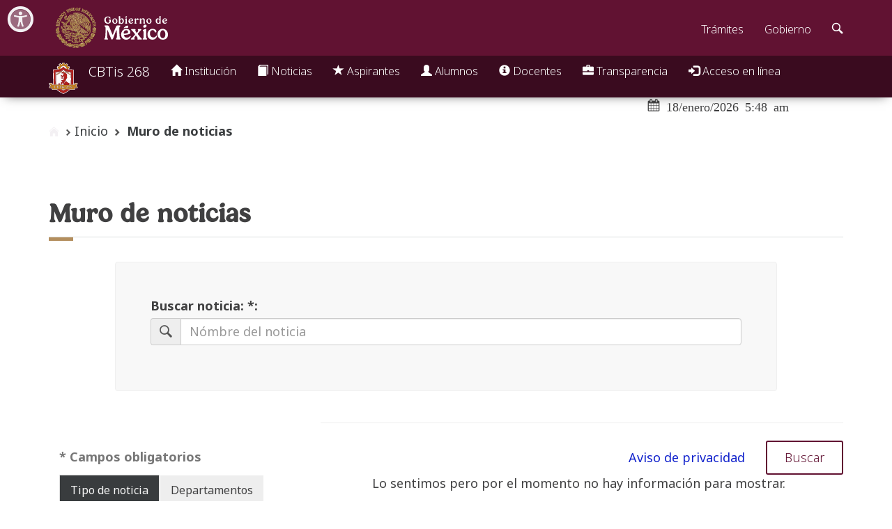

--- FILE ---
content_type: text/html; charset=UTF-8
request_url: https://www.cbtis268.edu.mx/noticias/departamento/recursos_financieros
body_size: 5621
content:
<!DOCTYPE html>
<html lang="es">
<head>
	<meta charset="utf-8">
    <meta name="robots" content="noindex,nofollow" />
	<meta name="copyright" content="&copy; 2009 AMBIKON S.A. DE C.V." />
	<meta name="author" content="Ambikon S.A. de C.V.">
	<meta http-equiv="X-UA-Compatible" content="IE=edge">
	<meta name="viewport" content="width=device-width, initial-scale=1.0">
	<meta name="description" content="Sitio web official del Centro de Bachillerato Tecnológico Industrial y de servicios No. 268">
	<meta name="keywords" content="Institución, Inscripciones, Oferta educativa, Noticias, Recursamientos, Horarios, Transparencia">

	<link rel="shortcut icon" type="image/x-icon" href="https://plantel.ambikon.com.mx/assets/icon/favicon.ico?v=2">
	
	<title>CBTis 268</title>

			<!-- webcomponents y polymer
			<script type="text/javascript" src="https://cdn.datos.gob.mx/bower_components/webcomponentsjs/webcomponents-lite.min.js"></script>
			<link href="https://cdn.datos.gob.mx/bower_components/polymer/polymer.html" rel="import">
			navbar y footer de DGM
			<link href="https://cdn.datos.gob.mx/bower_components/dgm-navbar/dgm-navbar.html" rel="import">
			<link href="https://cdn.datos.gob.mx/bower_components/dgm-footer/dgm-footer.html" rel="import">
			CSS
			<link href="https://cdn.datos.gob.mx/assets/img/favicon.ico" rel="shortcut icon">
			<link href="https://cdn.datos.gob.mx/assets/css/main.css" rel="stylesheet">
			-->

	<!-- CSS -->
	<!-- Gob MX Framework -->
	<link href="https://framework-gb.cdn.gob.mx/assets/styles/main.css" rel="stylesheet">
	<link href="https://plantel.ambikon.com.mx/assets/css/styles.css" rel="stylesheet">
	<!-- Icons -->
	<link href="https://plantel.ambikon.com.mx/assets/css/icons.css" rel="stylesheet">
	<!-- Childs load -->
		
	<!-- Respond.js soporte de media queries para Internet Explorer 8 -->
	<!-- ie8.js EventTarget para cada nodo en Internet Explorer 8 -->
	<!--[if lt IE 9]>
	<script src="https://oss.maxcdn.com/respond/1.4.2/respond.min.js"></script>
	<script src="https://cdnjs.cloudflare.com/ajax/libs/ie8/0.2.2/ie8.js"></script>
	<![endif]-->
	
	<!-- JQuerry CDN -->
	<script src="https://code.jquery.com/jquery-3.4.0.min.js" integrity="sha256-BJeo0qm959uMBGb65z40ejJYGSgR7REI4+CW1fNKwOg=" crossorigin="anonymous"></script>

				<!-- OneSignal webpush init
		<script src="https://cdn.onesignal.com/sdks/web/v16/OneSignalSDK.page.js" defer></script>
		<script>
			window.OneSignalDeferred = window.OneSignalDeferred || [];
			OneSignalDeferred.push(function(OneSignal) {
				OneSignal.init({
					appId: "  ",
				});
			});
		</script>
		-->
		<script src="https://framework-gb.cdn.gob.mx/gobmx.js"></script>
	<link href="https://framework-gb.cdn.gob.mx/gm/accesibilidad/css/gobmx-accesibilidad.min.css" rel="stylesheet">
</head>
<body>


<!-- Contenido -->
<main class="page">
	
	<!-- Menú de navegación -->
				<div class="fixer"></div>

<nav class="navbar navbar-inverse sub-navbar navbar-fixed-top" id="navegacion">

    <div class="container">
        <div class="navbar-header">
            <button type="button" class="navbar-toggle collapsed" data-toggle="collapse" data-target="#subenlaces">
                <span class="sr-only">Interruptor de Navegación</span>
                <span class="icon-bar"></span>
                <span class="icon-bar"></span>
                <span class="icon-bar"></span>
            </button>
            <a class="navbar-brand" href="https://www.cbtis268.edu.mx/">
                <img alt="Brand" src="https://www.cbtis268.edu.mx/logo.svg">
            </a>
            <a class="navbar-brand" href="https://www.cbtis268.edu.mx/">
                CBTis 268
            </a>
        </div>

        <div class="collapse navbar-collapse" id="subenlaces">
            <ul class="nav navbar-nav navbar-left">

                <li class="dropdown">
                    <a href="#" class="dropdown-toggle" data-toggle="dropdown" role="button" aria-expanded="false">
                        <span class="glyphicon glyphicon-home"></span>
                        Institución
                        <span class="caret visible-xs-inline-block"></span>
                    </a>
                    <ul class="dropdown-menu" role="menu">
                        <li>
                            <a href="https://www.cbtis268.edu.mx/plantel/informacion"> Misión, visión y objetivo </a>
                            <a href="https://www.cbtis268.edu.mx/plantel/organigrama"> Organigrama </a>
                            <a href="https://www.cbtis268.edu.mx/plantel/historia"> Historia </a>
                            <a href="https://www.cbtis268.edu.mx/plantel/instalaciones"> Instalaciones </a>
                            <a href="https://www.cbtis268.edu.mx/directorio"> Directorio </a>
                        </li>
                    </ul>
                </li>

                <li class="dropdown">
                    <a href="#" class="dropdown-toggle" data-toggle="dropdown" role="button" aria-expanded="false">
                        <span class="glyphicon glyphicon-book"></span> Noticias
                        <span class="caret visible-xs-inline-block"></span>
                    </a>
                    <ul class="dropdown-menu" role="menu">
                        <li class="dropdown dropdown-submenu">
                            <a href="#" class="dropdown-toggle" data-toggle="dropdown"> Eventos </a>
                            <ul class="dropdown-menu">
                                <li>
                                    <a href="https://www.cbtis268.edu.mx/noticias/eventos/"> Lista de eventos </a>
                                    <a href="https://www.cbtis268.edu.mx/noticias/calendario/"> Calendario </a>
                                </li>
                            </ul>
                        </li>
                        <li>
                            <a href="https://www.cbtis268.edu.mx/noticias/avisos_y_comunicados"> Avisos y comunicados </a>
                            <a href="https://www.cbtis268.edu.mx/noticias/convocatorias"> Convocatorias </a>
                            <a href="https://www.cbtis268.edu.mx/noticias/arte_y_cultura"> Arte y cultura </a>
                        </li>
                    </ul>
                </li>

                <li class="dropdown">
                    <a href="#" class="dropdown-toggle" data-toggle="dropdown" role="button" aria-expanded="false">
                        <span class="glyphicon glyphicon-star"></span>
                        Aspirantes
                        <span class="caret visible-xs-inline-block"></span>
                    </a>
                    <ul class="dropdown-menu" role="menu">
                        <li class="dropdown dropdown-submenu">
                            <a href="#" class="dropdown-toggle" data-toggle="dropdown">Oferta educativa</a>
                            <ul class="dropdown-menu">
                                                                <li>
                                    <a href="https://www.cbtis268.edu.mx/carreras/perfil/administracion_de_recursos_humanos"> Administración de Recursos Humanos </a>
                                </li>
	                                                            <li>
                                    <a href="https://www.cbtis268.edu.mx/carreras/perfil/contabilidad"> Contabilidad </a>
                                </li>
	                                                            <li>
                                    <a href="https://www.cbtis268.edu.mx/carreras/perfil/logistica"> Logística </a>
                                </li>
	                                                            <li>
                                    <a href="https://www.cbtis268.edu.mx/carreras/perfil/ciberseguridad"> Ciberseguridad </a>
                                </li>
	                                                        </ul>
                        </li>
                        <li>
                            <a href="https://www.cbtis268.edu.mx/aspirantes/proceso"> Proceso de admisión </a>
                        </li>
                        <li>
                            <a href="https://www.cbtis268.edu.mx/aspirantes"> Acceder como aspirante </a>
                        </li>
                        <li>
                                                    </li>
                    </ul>
                </li>
                <li class="dropdown">
                    <a href="#" class="dropdown-toggle" data-toggle="dropdown" role="button" aria-expanded="false">
                        <span class="glyphicon glyphicon-user"></span>
                        Alumnos
                        <span class="caret visible-xs-inline-block"></span>
                    </a>
                    <ul class="dropdown-menu" role="menu">
                        <li class="dropdown dropdown-submenu">
                            <a href="#" class="dropdown-toggle" data-toggle="dropdown">Servicios escolares</a>
                            <ul class="dropdown-menu">
                                <li>
                                    <a href="https://www.cbtis268.edu.mx/seccion/ver/servicio_social"> Servicio social </a>
                                </li>
                                <li>
                                    <a href="https://www.cbtis268.edu.mx/seccion/ver/practicas_profesionales"> Practicas profesionales </a>
                                </li>
                                <li>
                                    <a href="https://www.cbtis268.edu.mx/seccion/ver/titulacion"> Titulo y cédula profesional </a>
                                </li>
                                <li>
                                    <a href="https://www.cbtis268.edu.mx/tramites/solicitud/egresado"> Trámites para egresados </a>
                                </li>
                            </ul>
                        </li>
                                                <li>
                            <a href="https://www.cbtis268.edu.mx/becas"> Becas </a>
                            <!--a href="https://www.cbtis268.edu.mx/horarios"> Horarios </a-->
                            <a href="https://www.cbtis268.edu.mx/plantel/reglamento_escolar"> Acuerdo de convivencia </a>
                            <a href="https://www.cbtis268.edu.mx/plantel/biblioteca_digital" style="color:#9d2449;"> Biblioteca digital </a>
                            <a href="https://www.cbtis268.edu.mx/plantel/calendario_escolar"> Calendario escolar </a>
                            <a href="https://www.cbtis268.edu.mx/seccion/ver/asesorias_academicas"> Asesorias académicas </a>
                                                    </li>
                        <li role="separator" class="divider"></li>
                        <li>
                            <a href="https://www.cbtis268.edu.mx/alumnos/proceso"> Registro en Línea </a>
                        </li>
                    </ul>
                </li>

                <li class="dropdown">
                    <a href="#" class="dropdown-toggle" data-toggle="dropdown" role="button" aria-expanded="false">
                        <span class="glyphicon glyphicon-info-sign"></span>
                        Docentes
                        <span class="caret visible-xs-inline-block"></span>
                    </a>
                    <ul class="dropdown-menu" role="menu">
                        <li>
                            <a href="https://portalautoservicios.sep.gob.mx/login.jsp"> Portal de autoservicios SEP </a>
                            <a href="http://www.siseems.sems.gob.mx/produccion/"> SISEEMS </a>
                            <a href="https://www.cbtis268.edu.mx/pagina/normatividad"> Normatividad </a>
                        </li>
                    </ul>
                </li>

                <li class="dropdown">
                    <a href="#" class="dropdown-toggle" data-toggle="dropdown" role="button" aria-expanded="false">
                        <span class="glyphicon glyphicon-briefcase"></span>
                        Transparencia
                        <span class="caret visible-xs-inline-block"></span>
                    </a>
                    <ul class="dropdown-menu" role="menu">
                        <li>
                            <a href="https://www.cbtis268.edu.mx/transparencia"> Documentos </a>
                            <a href="https://www.cbtis268.edu.mx/buzon/muro_quejas_sugerencias"> Buzón de quejas y sugerencias </a>
                            <a href="https://www.cbtis268.edu.mx/consulta_digital"> Consulta de documentos digitales </a>
                                                        <a href="https://www.cbtis268.edu.mx/plantel/privacidad"> Aviso de privacidad </a>
                        </li>
                    </ul>
                </li>

                <li class="dropdown">
                    <a href="#" class="dropdown-toggle" data-toggle="dropdown" role="button" aria-expanded="false">
                        <span class="glyphicon glyphicon-log-in"></span> Acceso en línea
                        <span class="caret visible-xs-inline-block"></span>
                    </a>
                    <ul class="dropdown-menu" role="menu">
                        <li>
                            <a href="https://www.cbtis268.edu.mx/alumnos"> Alumnos </a>
                            <a href="https://www.cbtis268.edu.mx/profesores"> Profesores </a>
                            <a href="https://www.cbtis268.edu.mx/administrativos"> Administrativos </a>
                        </li>
                    </ul>
                </li>
            </ul>
        </div>
    </div>
    
</nav>		
	<div class="container">
		
		    <!-- Breadcrumb trail & Date navigation -->

<div class="row">
	<div class="col-lg-8 col-md-6 col-sm-6">
		<ol class="breadcrumb" aria-label="historial de navegación">
			<li><a href="#"><i class="icon icon-home"></i></a></li>
			
			<li ><a href="https://www.cbtis268.edu.mx/" aria-label="enlace a inicio">Inicio</a></li>
			
							<li class=active>
					<a href="#" role="button" aria-label="enlace a Muro de noticias"> Muro de noticias </a>
				</li>
					
		</ol>
	</div>
	<div class="col-lg-4 col-md-6 col-sm-6">
		<div class="time text-center">
						<span class="icon-font-calendar" aria-label="fecha">
                18/enero/2026 5:48 am
            </span>
		</div>
	</div>
</div>		
		<div class="row">
			<div class="col-md-12">
				<div class="mensajes" id="alertas">
																										</div>
					<h2> 
						Muro de noticias 
											</h2>
					<hr class="red initial"/>
				
				
    <div id="fb-root"></div>
    <script async defer src="https://connect.facebook.net/es_LA/sdk.js#xfbml=1&version=v3.2"></script>

   <form action="https://www.cbtis268.edu.mx/noticias/busqueda" id="tramites" method="post" accept-charset="utf-8">
<input type="hidden" name="csrf_token" value="b04d30ed04b6eb3bf2e1edb2d1776f44" />                                                               

                <div class="col-md-10 col-md-offset-1 well" >
	
	<div class="form-group">
		
		<label class="control-label" for="buscar">
			
			Buscar noticia:
												*:
										
						
		</label>
		
											<div class="input-group">
						<span class="input-group-addon icon-search" aria-hidden="true" ></span>
						<input type="text" name="buscar" value="" id="buscar" data-validation="required " placeholder="Nómbre del noticia" class="form-control"  />

					</div>
									
				
	</div>
	
</div>
            <!-- FORM BUTTONS -->

<div class="row">
	<div class="col-md-8 col-md-offset-4">
		<hr>
	</div>
</div>

<div class="clearfix">
	<div class="pull-left text-muted text-vertical-align-button">
		<b>* Campos obligatorios</b>
	</div>
	
	<div class="pull-right">
		<a class="btn btn-link" target="_blank" role="button" aria-label="Abrir enlace privacidad" href="https://www.cbtis268.edu.mx/plantel/privacidad">Aviso de privacidad</a>
								<button type="submit" class="btn btn-primary" role="button" aria-label="bottón Buscar" >Buscar</button>

			</div>
</div>
            </form>
    <div class="col-md-4">

        <ul class="nav nav-tabs">
            <li class="active"><a data-toggle="tab" href="#tab-01">Tipo de noticia</a></li>
            <li><a data-toggle="tab" href="#tab-02">Departamentos</a></li>
        </ul>

        <div class="tab-content">

            <div class="tab-pane active" id="tab-01">
                <div class="list-group">

                    <a class="list-group-item "
                       href="https://www.cbtis268.edu.mx/noticias">
                        Todas las publicaciones
                    </a>
                    <a class="list-group-item "
                       href="https://www.cbtis268.edu.mx/noticias/eventos">
                        Eventos
                    </a>
                    <a class="list-group-item "
                       href="https://www.cbtis268.edu.mx/noticias/avisos_y_comunicados">
                        Avisos y comunicados
                    </a>
                    <a class="list-group-item "
                       href="https://www.cbtis268.edu.mx/noticias/convocatorias">
                        Convocatorias
                    </a>
                    <a class="list-group-item "
                       href="https://www.cbtis268.edu.mx/noticias/arte_y_cultura">
                        Arte y cultura
                    </a>
                    <a class="list-group-item "
                       href="https://www.cbtis268.edu.mx/noticias/expiradas">
                        Noticias expiradas
                    </a>

                </div>
            </div>

            <div class="tab-pane" id="tab-02">
                <div class="list-group">
                                                                        <a class="list-group-item "
                               href="https://www.cbtis268.edu.mx/noticias/departamento/direccion">
                                Dirección
                            </a>
                                                                                                <a class="list-group-item "
                               href="https://www.cbtis268.edu.mx/noticias/departamento/vinculacion">
                                Vinculación
                            </a>
                                                                                                <a class="list-group-item "
                               href="https://www.cbtis268.edu.mx/noticias/departamento/titulacion_servicio_social">
                                Titulación y Servicio Social
                            </a>
                                                                                                <a class="list-group-item "
                               href="https://www.cbtis268.edu.mx/noticias/departamento/servicios_escolares">
                                Servicios Escolares
                            </a>
                                                                                                <a class="list-group-item "
                               href="https://www.cbtis268.edu.mx/noticias/departamento/servicios_docentes">
                                Servicios Docentes
                            </a>
                                                                                                <a class="list-group-item "
                               href="https://www.cbtis268.edu.mx/noticias/departamento/control_escolar">
                                Control Escolar
                            </a>
                                                                                                <a class="list-group-item "
                               href="https://www.cbtis268.edu.mx/noticias/departamento/orientacion_educativa">
                                Orientación Educativa
                            </a>
                                                                                                <a class="list-group-item "
                               href="https://www.cbtis268.edu.mx/noticias/departamento/planeacion">
                                Planeación
                            </a>
                                                                                                <a class="list-group-item "
                               href="https://www.cbtis268.edu.mx/noticias/departamento/recursos_huamanos">
                                Recursos Humanos
                            </a>
                                                                                                <a class="list-group-item active"
                               href="https://www.cbtis268.edu.mx/noticias/departamento/recursos_financieros">
                                Recursos Financieros
                            </a>
                                                                                                                                                                                        <a class="list-group-item "
                               href="https://www.cbtis268.edu.mx/noticias/departamento/servicios_administrativos">
                                Servicios Administrativos
                            </a>
                                                                                                <a class="list-group-item "
                               href="https://www.cbtis268.edu.mx/noticias/departamento/subdireccion_tecnica">
                                Subdirección Técnica
                            </a>
                                                            </div>
            </div>

        </div>

    </div>

    <div class="col-md-8">
                    <p class="text-center">Lo sentimos pero por el momento no hay información para mostrar.</p>
                <div class="row">
            <div class="text-center">
                
            </div>
        </div>
    </div>

			
			</div>
		</div>
	
	</div>

</main>

<div class="site-copyright text-center">
	<p>Consejería Jurídica del Ejecutivo Federal - Algunos derechos reservados © 2012 - 2026</p>
	<p>
		Av. La Bamba S/N, Col. Geovillas del Puerto, Veracruz, Veracruz, C.P. 91777
	</p>

</div>

<!-- Gob mx js -->
<!--script src="https://cdn.datos.gob.mx/assets/js/main.js"></script-->

<!-- bootbox code -->
<script defer src="https://cdnjs.cloudflare.com/ajax/libs/bootbox.js/4.4.0/bootbox.min.js"></script>

<script>
	// Initialize page URL
    var base_url = 'https://www.cbtis268.edu.mx/';
    var form_current_url = 'https://www.cbtis268.edu.mx/index.php/noticias/departamento/recursos_financieros';
	//$gmx = $;
	$gmx(document).ready(function() {
	//$(document).ready(function() {
        // Prepare navigation menu
        $('ul.dropdown-menu [data-toggle=dropdown]').on('click', function (event) {
            event.preventDefault();
            event.stopPropagation();
            $(this).parent().siblings().removeClass('open');
            $(this).parent().toggleClass('open');
        });

                
    });
    
</script>

<!-- Script required by childs -->
    <script src="//cdnjs.cloudflare.com/ajax/libs/jquery-form-validator/2.3.26/jquery.form-validator.min.js"></script>
    <script src="https://plantel.ambikon.com.mx/assets/js/form_utils.js"></script>

    <script>
         $.validate({
            lang: 'es',
            form: '#tramites',
            onSuccess : function () {
                return true;
            }
        });
        var api_url = base_url + 'api/noticias/';
        var next_url = 'https://www.cbtis268.edu.mx/index.php/noticias/departamento/recursos_financieros';

        function delete_news ( section ) {
            var confirm = bootbox.confirm({
                title: "Ventana de confirmación",
                message: "¿Estas seguro de eliminar esta noticia?",
                buttons: {
                    confirm: {
                        label: 'OK',
                    },
                    cancel: {
                        label: 'Cancelar',
                    }
                },
                callback: function(result){
                    if ( result )
                    {
                        // Close current modal
                        confirm.modal('hide');

                        // Execute ajax
                        execute_secure(section);
                    }
                }
            });
        }
    </script>


<script src="https://framework-gb.cdn.gob.mx/gm/accesibilidad/js/gobmx-accesibilidad.min.js"></script>

</body>
</html>

--- FILE ---
content_type: text/css
request_url: https://plantel.ambikon.com.mx/assets/css/styles.css
body_size: 18498
content:
/* Copyright (C) 2009 AMBIKON S.A. DE C.V. - All Rights Reserved
 * You may use this code under the terms and coditions of AMBIKON license.
 * Any partial usage or distribution of this code is protected by copyright law.
 * Don't copy/redistribute this! Our lawyers will come after you if you do.
 *
 *
 * You should have received a copy of the SeguimientoEscolar license with
 * this file or permission from the company.
 * If not, please write to: , or visit : ambikon.mx@gmail.com
 */

/* Estilos sobreescritos de framework */

main.page {
    margin-bottom: 46px;
}

body {
    font-weight: normal !important;
}

div.fixer {
    margin-top: 46px;
}

.ui-datepicker select.ui-datepicker-month {
    color: #333 !important;
}

hr.initial {
    margin-bottom: 35px;
}

.navbar-inverse .navbar-nav>.open>a, .navbar-inverse .navbar-nav>.open>a:focus, .navbar-inverse .navbar-nav>.open>a:hover {
    background-color: #212223;
    color: #FFF;
}

/*
.navbar-inverse .navbar-toggle .icon-bar {
    background-color: #545454;
}

@media (max-width: 767px)
{
    .navbar-inverse .navbar-nav .open .dropdown-menu>li>a {
        color: #333;
    }
}
*/

.tooltip.top {
    margin-top: -3px;
    padding: 5px 0;
    z-index: 1000;
    font-size: 12px;
}

.sub-navbar {
    box-shadow: 0px 5px 15px -8px #545454;
}

.jumbotron.consulta-tramites {
    background-color: #f6f6f6;
    border: solid 10px #777;
}

.jumbotron {
    text-align: center;
    border-radius: 12px !important;
    background-color: #22584C;
    border: solid 10px #D39B4C;
    margin-top: 45px;
}

.border-box {
    border: 2px solid #aaaaaa;
    margin-top: 25px;
    padding: 30px 30px 0px;
    font-size: 14px;
    color: black;
}

.border-box dt {
    font-weight: bold;
}

.border-box dt > span {
    padding-right: 5px;
}

.border-box dl dd {
    margin-bottom: 30px;
    margin-left: 0;
}

dd.label {
    font-size: initial;
    white-space: normal;
    display: inline-block;
}

a.list-group-item {
    text-decoration: none;
}

.ui-datepicker {
    z-index: 5 !important;
}

.media-body {
    width: auto;
}

.files img{
    padding: 25px;
}

.chosen-container {
    font-size: inherit !important;
    border-radius: 4px;
}

.chosen-container-multi .chosen-choices li.search-field input[type=text] , .chosen-single{
    width: 100% !important;
    height: 39px !important;
    padding: 6px 12px !important;

}

.chosen-container .chosen-results li {
    padding: 9px 10px !important;
}

.chosen-container-multi .chosen-choices li.search-choice {
    padding: 7px 25px 7px 10px !important;
}

.chosen-container-multi .chosen-choices li.search-choice .search-choice-close {
    top: 8px !important;
    right: 6px !important;
}

.chosen-container-single .chosen-single, .chosen-container-multi .chosen-choices {
    border-radius: 0px 4px 4px 0px !important;
}

.chosen-container-single .chosen-single div b {
    background-position: 0px 8px !important;
}

/*


*/

/*
 * Add ajax preloader when server is being requested
 */
input.validating-server-side, select.validating-server-side {
    background: url('../images/ajax-loader.gif') no-repeat center right content-box;
    opacity: 0.6;
}

.icon-font-loader:before {
    content: url('../images/ajax-request.gif');
}


/*
 *
 *      Estilos de bradcrumb trail y fecha
 *
 */

ol.breadcrumb, div.time {
    margin-top: 15px;
}

/*
 *
 *      Estilos de barra de navegación
 *
 */

.dropdown-submenu {
    position:relative;
}

.dropdown-submenu>.dropdown-menu {
    top:0;
    left:100%;
    margin-top:-6px;
    margin-left:-1px;
    -webkit-border-radius:0 6px 6px 6px;
    -moz-border-radius:0 6px 6px 6px;
    border-radius:0 6px 6px 6px;
}

.dropdown-submenu>a:after {
    display:block;
    content:" ";
    float:right;
    width:0;
    height:0;
    border-color:transparent;
    border-style:solid;
    border-width:5px 0 5px 5px;
    border-left-color: #545454;
    margin-top: 8px;
    margin-right:-10px;
}

.dropdown-submenu:hover>a:after {
    border-left-color:#000000;
}

.dropdown-submenu.pull-left {
    float:none;
}

.dropdown-submenu.pull-left>.dropdown-menu {
    left:-100%;
    margin-left:10px;
    -webkit-border-radius:6px 0 6px 6px;
    -moz-border-radius:6px 0 6px 6px;
    border-radius:6px 0 6px 6px;
}

/*
 *
 *      Estilos de carousel slider
 *
 */

@media screen and (min-width: 992px) {
    .carousel-indicators li, .carousel-indicators .active {
        height: 15px;
        width: 15px;
    }
}

.carousel-indicators li {
    background-color: #9D2449;
    opacity: 0.7;
    margin: 0;
}

.carousel-indicators .active {
    background-color: #9D2449;
    opacity: 1;
}

.carousel-inner img {
    margin: auto;
}

.site-title {
    background: #393C3E;
    color: #FFFFFF;
    text-align: center;
    padding: 14px;
    font-size: 21px;
    margin-top: 0px !important;
    margin-bottom: 25px !important;
    position: relative;
}

.site-copyright {
    padding: 14px;
    font-size: 14px;
}

#slider {
    margin-bottom: 36px;
}

/*
 *
 *      Estilos de botones modulo administrativo
 *
 */

.module-btn .well {
    border-radius: 30px;
    max-width: 300px;
    margin: 50px 34px 0 34px;
    transition: border-radius .7s;
    min-height: 241px;
}

.module-btn span{
    font-size: 70px;
    padding: 10px;
    background-color: rgba(255,255,255,.25);
    border-radius: 10px;
    box-shadow:0 0 0 35px rgba(255,255,255,0);
    transition: box-shadow .6s;
}

.module-btn .well:hover {
    border-radius: 50px;
}

.module-btn .well:hover span{
    box-shadow: 0 0 0 0 rgba(255,255,255,.6);
}

.module-btn .well:hover span{
    box-shadow: 0 0 0 0 rgba(255,255,255,.6);
}

.module-btn {
    color: #DDDDDD;
    text-decoration: none;
}

.module-btn:hover{
    text-decoration: none;
}

.module-btn:hover {
    color: #ffffff;
}

.module-content {
    position: absolute;
    top: 50%;
    left: 50%;
    transform: translate(-50%, -50%);
}

.panel-0, .panel-10, .panel-20, .panel-30, .panel-40 {
    background-color: #7200AC;
}

.panel-1, .panel-11, .panel-21, .panel-31, .panel-41 {
    background-color: #15992A;
}

.panel-2,.panel-12, .panel-22, .panel-32, .panel-42{
    background-color: #1B58B8;
}

.panel-3, .panel-13, .panel-23, .panel-33, .panel-43 {
    background-color: #B81B1B;
}

.panel-4, .panel-14, .panel-24, .panel-34, .panel-44 {
    background-color: #FE7C22;
}

.panel-5, .panel-15, .panel-25, .panel-35, .panel-45 {
    background-color: #C69408;
}

.panel-6, .panel-16, .panel-26, .panel-36, .panel-46 {
    background-color: #B81B1B;
}

.panel-7, .panel-17, .panel-27, .panel-37, .panel-47 {
    background-color: #00ADF3;
}

.panel-8, .panel-18, .panel-28, .panel-38, .panel-48 {
    background-color: #F93D91;
}

.panel-9, .panel-19, .panel-29, .panel-39, .panel-49 {
    background-color: #6c7791;
}

.dot {
    height: 25px;
    width: 25px;
    border-radius: 50%;
    display: inline-block;
    text-indent: 100%;
    white-space: nowrap;
    overflow: hidden;
}

.red {
    background-color: red;
}

.green {
    background-color: green;
}

.brown {
    background-color: #b2935e;
}

.info {
    background-color: #555555;
    color: white;
    text-align: center;
}

.text-muted {
    padding-left: 15px;
}

.tabs-step {
    opacity: 0;
    position: absolute;
    z-index: -10;
}

.nav-tabs>li.active>a, .nav-tabs>li.active>a:focus, .nav-tabs>li.active>a:hover {
    background-color: #393C3E;
    color: #F6F6F6;
}

.tab-content form .form-control {
    margin-bottom: 0px;
}

/*
 *
 *      Estilos de separadores personalizados
 *
 */

hr.purple, .blue, .green, .gob, .brown {
    border-top-color: #CCCCCC;
    margin-top: 15px;
}

hr.blue:before {
    content: '';
    width: 35px;
    height: 5px;
    background-color: #007eff;
    position: absolute;
    border-top-color: #d0d0d0;
}

hr.green:before {
    content: '';
    width: 35px;
    height: 5px;
    background-color: #237912;
    position: absolute;
}

hr.purple:before {
    content: '';
    width: 35px;
    height: 5px;
    background-color: #d01ef1;
    position: absolute;
}

hr.brown:before {
    content: '';
    width: 35px;
    height: 5px;
    background-color: #b2935e;
    position: absolute;
}

.panel-gob-mx {
    border-color: #a22244;
}

.panel-gob-mx>.panel-heading {
    color: #fff;
    background-color: #a22244;
    border-color: #714c56;
}

.panel-secondary {
    border-color: #545454;
}

.panel-secondary>.panel-heading {
    color: #fff;
    background-color: #545454;
    border-color: #545454;
}

/**********************************/

.lead span {
    color: #d39b4c;
    font-weight: bold;
    text-shadow: 1px 2px 3px #2f2828;
}

.bg-cover {
    background-size: cover;
    color: #ffffff;
    text-shadow: 1px 2px 3px #2d2424;
    background-position: center center;
    position: relative;
    z-index: 0;
}

.bg-cover a {
    text-shadow: none;
}


/******************************/

/*.fc-toolbar {
    background: #272829;
    padding: 15px;
    color: white;
    border-radius: 15px;
}*/

.fc-center {
    text-transform: capitalize;
}

.md-toolbar {
    background: #272829;
    padding: 10px 10px 10px 20px;
    color: white;
    border-radius: 30px;
    margin: 30px 0px 30px 0px;
}

.inline > *{
    display: inline;
}

.equal {
    display: flex;
    display: -webkit-flex;
    flex-wrap: wrap;
}

.scrollable {
    overflow: scroll;
    max-height: 350px;
}

/********************************/

.date {
    display: block;
    margin-left: 10%;
    background: #fff;
    text-align: center;
    position: relative;
}

.date .binds {
    position: absolute;
    height: 10px;
    width: 40px;
    background: transparent;
    border: 2px solid #999;
    border-width: 0 5px;
    top: -6px;
    left: 0;
    right: 0;
    margin: auto;
}

.date .month {
    background: #555;
    display: block;
    padding: 8px 0;
    color: #fff;
    font-size: 16px;
    font-weight: bold;
    border-bottom: 2px solid #333;
    box-shadow: inset 0 -1px 0 0 #666;
}

.date .day {
    display: block;
    margin: 0;
    padding: 10px 0;
    font-size: 24px;
    box-shadow: 0 0 3px #ccc;
    position: relative;
}

.date .day::after {
    content: '';
    display: block;
    height: 100%;
    width: 96%;
    position: absolute;
    top: 3px;
    left: 2%;
    z-index: -1;
    box-shadow: 0 0 3px #ccc;
}

.date .day::before {
    content: '';
    display: block;
    height: 100%;
    width: 90%;
    position: absolute;
    top: 6px;
    left: 5%;
    z-index: -1;
    box-shadow: 0 0 3px #ccc;
}

.card {
    /* Add shadows to create the "card" effect */
    margin: 10px 10px 30px 10px;
    box-shadow: 2px 2px 10px 0px #545454;
    border-radius: 10px;
    padding: 15px;
}

.news {
    margin: 10px 10px 30px 10px;
    background-color: #F6F6F6;
    border: 1px solid #DDDDDD;
    border-radius: 4px;
}

.fb-like, .manage-news {
    margin-bottom: 15px;
}

.information {
    margin: 35px 0px 15px 0px;
}

.info_content {
    margin-top: 15px;
}

.print {
    margin-bottom: 50px;
}

.small {
    font-size: 14px;
    line-height: 1.6em;
}

.font-changer {
    position: fixed;
    margin-top: 38px;
}

.font-changer button {
    background: white;
    box-shadow: 0px 0px 5px 0px rgba(0,0,0,0.2);
}

.font-changer button:hover {
    background: white;
}

.label-default {
    display: inline-block;
    padding: 0.3em 1.2em 0.3em;
}

/************************************************************/

.flipswitch {
    position: relative;
    background: #9b0219;
    width: 120px;
    height: 40px;
    -webkit-appearance: initial;
    border-radius: 3px;
    -webkit-tap-highlight-color: rgba(0, 0, 0, 0);
    outline: none;
    font-size: 14px;
    font-family: Trebuchet, Arial, sans-serif;
    font-weight: bold;
    cursor: pointer;
    border: 1px solid #ddd;
}

.flipswitch:after {
    position: absolute;
    top: 5%;
    display: block;
    line-height: 32px;
    width: 45%;
    height: 90%;
    background: #fff;
    box-sizing: border-box;
    text-align: center;
    transition: all 0.3s ease-in 0s;
    color: #393C3E;
    border: #888 1px solid;
    border-radius: 3px;
}

.flipswitch:after {
    left: 2%;
    content: "NO";
}

.flipswitch:checked {
    background: #149120;
}

.flipswitch:checked:after {
    left: 53%;
    content: "SI";
}

/***************************************************************************/

.checkbox label:after,
.radio label:after {
    content: '';
    display: table;
    clear: both;
}

.checkbox .cr,
.radio .cr {
    position: relative;
    display: inline-block;
    border: 1px solid #a9a9a9;
    border-radius: .25em;
    width: 1.3em;
    height: 1.3em;
    float: left;
    margin-right: .5em;
}

.radio .cr {
    border-radius: 50%;
}

.checkbox .cr .cr-icon,
.radio .cr .cr-icon {
    position: absolute;
    font-size: .8em;
    line-height: 0;
    top: 50%;
    left: 20%;
}

.radio .cr .cr-icon {
    margin-left: 0.04em;
}

.checkbox label input[type="checkbox"],
.radio label input[type="radio"] {
    z-index: -10;
    /* display: none; */
    opacity: 0;
    position: absolute;
}

.checkbox label input[type="checkbox"] + .cr > .cr-icon,
.radio label input[type="radio"] + .cr > .cr-icon {
    transform: scale(3) rotateZ(-20deg);
    opacity: 0;
    transition: all .3s ease-in;
}

.checkbox label input[type="checkbox"]:checked + .cr > .cr-icon,
.radio label input[type="radio"]:checked + .cr > .cr-icon {
    transform: scale(1) rotateZ(0deg);
    opacity: 1;
}

.checkbox label input[type="checkbox"]:disabled + .cr,
.radio label input[type="radio"]:disabled + .cr {
    opacity: .5;
}

.checkbox, .radio, .checkbox label, .radio label {
    padding: 10px;
}


/**************************************************************************/

code {
    border: 1px solid #D0D0D0;
    display: block;
    margin: 14px 0 14px 0;
    padding: 12px 10px 12px 10px;
    word-break: break-all;
}

.fotografia {
    border: 20px solid #333;
    border-radius: 20px;
    width: 350px;
    height: auto;
    background: #eee;
    margin-bottom: 30px;
    margin-top: 20px;
}

/**********************************************************************************/

.camera .controls {
    position: absolute;
    top: -8px;
    left: 0;
    width: 100%;
    height: 100%;
    z-index: 20;

    display: flex;
    align-items: flex-end;
    justify-content: space-between;
    padding: 30px;
}

.camera .controls a {
    border-radius: 50%;
    color: #fff;
    background-color: #111;
    text-decoration: none;
    padding: 15px;
    line-height: 0;
    opacity: 0.7;
    outline: none;
    -webkit-tap-highlight-color: transparent;
}

.camera .controls a:hover {
    opacity: 1;
}

.camera .controls a.disabled {
    background-color: #555;
    opacity: 0.5;
    cursor: default;
    pointer-events: none;
}

.camera .controls a.disabled:hover {
    opacity: 0.5;
}

.camera .controls a i {
    font-size: 18px;
}

.camera .controls #take-photo i {
    font-size: 32px;
}

.camera canvas {
    display: none;
}

.camera img#snap{
    position: absolute;
    top: 0;
    left: 0;
    width: 100%;
    z-index: 10;
    display: none;
}

.camera #error-message{
    width: 100%;
    background-color: #ccc;
    color: #9b9b9b;
    font-size: 28px;
    padding: 200px 100px;
    text-align: center;
    display: block;
}

a.list-group-item p {
    font-style: italic;
    font-size: 16px;
}

.closed {
    color: red;
    font-weight: bold;
}

/******************************************************************************/

.consulta-information {
    padding: 10px;
    margin: 24px;
}

.consulta-information p {
    font-weight: normal;
    font-size: 18px;
}


/******************************************************************************/

.field-type-link-field .field-label {
    margin-bottom: 32px;
    border-bottom: 1px solid #EEEEEE;
    padding-bottom: 8px;
    font-size: 28px;
    font-weight: 600;
}

.field-name-field-enlaces .field-items .field-item + .field-item {
    margin: 16px 0 0 0;
    border-top: 1px solid #EEEEEE;
    padding-top: 16px;
}

.field-name-field-enlaces .field-items .field-item a {
    display: block;
    padding-right: 32px;
    color: #545454;
    text-decoration: none;
}

.field-name-field-enlaces .field-items .field-item a::after {
    float: right;
    margin-right: -32px;
    content: "\e095";
    font-family: 'Glyphicons Halflings';
}

/************************************************************************/

.enlaces-item:hover, .enlaces-item {
    width: 100%;
    margin-top: 30px;
    padding: 10px;
    background: #3b5d88;
    box-shadow: none;
    overflow: hidden;
    text-overflow: ellipsis;
    white-space: nowrap;
}

.enlaces-item:hover, .enlaces-item {
    margin-bottom: 30px;
}

.enlaces-item a {
    color: #fdfdfd;
    font-weight: normal;
    text-decoration: none;
}

.enlaces-item a:hover {
    text-decoration: underline;
}

.modal-header .close {
    color: #ffffff;
    opacity: 0.8;
}

.modal-body p {
    font-weight: 600;
}

.error_modal .modal-header {
    background-color: #3c040b;
}

.error_modal .modal-footer .btn-primary {
    background-color: #2764ad;
    border-color: #ffffff;
    box-shadow: 0 2px 0 0 #0a0405;
}

.success_modal .modal-header {
    background-color: #043c29;
}
/*
.success_modal .modal-footer .btn-primary {
    background-color: #2764ad;
    border-color: #124886;
    box-shadow: 0 2px 0 0 #012f65;
}
*/
.ui-timepicker-standard {
    z-index: 3 !important;
}

/*.btn-primary {
    color: #e0e0e0 !important;
}*/

input[type=range] {
    appearance: auto !important;
}

.dt-buttons .btn-group {
    margin-bottom: 10px;
}

--- FILE ---
content_type: text/css
request_url: https://plantel.ambikon.com.mx/assets/css/icons.css
body_size: 6231
content:
@charset "UTF-8";

/* Copyright (C) 2009 AMBIKON S.A. DE C.V. - All Rights Reserved
 * You may use this code under the terms and coditions of AMBIKON license.
 * Any partial usage or distribution of this code is protected by copyright law.
 * Don't copy/redistribute this! Our lawyers will come after you if you do.
 *
 *
 * You should have received a copy of the SeguimientoEscolar license with
 * this file or permission from the company.
 * If not, please write to: , or visit : ambikon.mx@gmail.com
 */

@font-face {
    font-family: "planteles";
    src:url("fonts/planteles.eot");
    src:url("fonts/planteles.eot?#iefix") format("embedded-opentype"),
    url("fonts/planteles.woff") format("woff"),
    url("fonts/planteles.ttf") format("truetype"),
    url("fonts/planteles.svg#planteles") format("svg");
    font-weight: normal;
    font-style: normal;
}

[data-icon]:before {
    font-family: "planteles" !important;
    content: attr(data-icon);
    font-style: normal !important;
    font-weight: normal !important;
    font-variant: normal !important;
    text-transform: none !important;
    speak: none;
    line-height: 1;
    -webkit-font-smoothing: antialiased;
    -moz-osx-font-smoothing: grayscale;
}

[class^="icon-font-"]:before,
[class*=" icon-font-"]:before {
    font-family: "planteles" !important;
    font-style: normal !important;
    font-weight: normal !important;
    font-variant: normal !important;
    text-transform: none !important;
    speak: none;
    line-height: 1;
    -webkit-font-smoothing: antialiased;
    -moz-osx-font-smoothing: grayscale;
}

.icon-font-user:before {
    content: "\61";
}
.icon-font-users:before {
    content: "\62";
}
.icon-font-book:before {
    content: "\63";
}
.icon-font-bookmark:before {
    content: "\64";
}
.icon-font-book-close:before {
    content: "\65";
}
.icon-font-graduation-cap:before {
    content: "\66";
}
.icon-font-android:before {
    content: "\67";
}
.icon-font-briefcase:before {
    content: "\68";
}
.icon-font-calendar-check-o:before {
    content: "\69";
}
.icon-font-calendar-o:before {
    content: "\6a";
}
.icon-font-check:before {
    content: "\6b";
}
.icon-font-copy:before {
    content: "\6d";
}
.icon-font-cloud-upload:before {
    content: "\6e";
}
.icon-font-cloud-download:before {
    content: "\6f";
}
.icon-font-comment:before {
    content: "\70";
}
.icon-font-exclamation-circle:before {
    content: "\72";
}
.icon-font-external-link:before {
    content: "\73";
}
.icon-font-file:before {
    content: "\74";
}
.icon-font-facebook:before {
    content: "\75";
}
.icon-font-file-pdf-o:before {
    content: "\76";
}
.icon-font-file-powerpoint-o:before {
    content: "\77";
}
.icon-font-file-text:before {
    content: "\78";
}
.icon-font-file-image-o:before {
    content: "\79";
}
.icon-font-file-word-o:before {
    content: "\7a";
}
.icon-font-folder:before {
    content: "\41";
}
.icon-font-floppy-o:before {
    content: "\42";
}
.icon-font-lock:before {
    content: "\43";
}
.icon-font-share-square-o:before {
    content: "\45";
}
.icon-font-tachometer:before {
    content: "\46";
}
.icon-font-trash:before {
    content: "\48";
}
.icon-font-twitter:before {
    content: "\49";
}
.icon-font-user-plus:before {
    content: "\4a";
}
.icon-font-user-delete:before {
    content: "\4b";
}
.icon-font-users-1:before {
    content: "\4c";
}
.icon-font-pencil:before {
    content: "\4d";
}
.icon-font-torso:before {
    content: "\4e";
}
.icon-font-file-add:before {
    content: "\50";
}
.icon-font-newspaper-o:before {
    content: "\4f";
}
.icon-font-pen:before {
    content: "\51";
}
.icon-font-gallery:before {
    content: "\52";
}
.icon-font-picture:before {
    content: "\44";
}
.icon-font-upload-cloud:before {
    content: "\54";
}
.icon-font-folder-open:before {
    content: "\47";
}
.icon-font-vcard:before {
    content: "\56";
}
.icon-font-config:before {
    content: "\57";
}
.icon-font-camera:before {
    content: "\58";
}
.icon-font-money:before {
    content: "\59";
}
.icon-font-check-square-o:before {
    content: "\6c";
}
.icon-font-files:before {
    content: "\53";
}
.icon-font-align-justify:before {
    content: "\5a";
}
.icon-font-dollar:before {
    content: "\30";
}
.icon-font-dollar-bill:before {
    content: "\31";
}
.icon-font-newspaper:before {
    content: "\32";
}
.icon-font-cogs:before {
    content: "\33";
}
.icon-font-tasks:before {
    content: "\34";
}
.icon-font-wrench:before {
    content: "\35";
}
.icon-font-archive:before {
    content: "\36";
}
.icon-font-bug:before {
    content: "\37";
}
.icon-font-calendar-minus-o:before {
    content: "\38";
}
.icon-font-calendar-plus-o:before {
    content: "\39";
}
.icon-font-calendar-times-o:before {
    content: "\21";
}
.icon-font-check-square:before {
    content: "\22";
}
.icon-font-credit-card:before {
    content: "\23";
}
.icon-font-exclamation-triangle:before {
    content: "\24";
}
.icon-font-file-archive-o:before {
    content: "\25";
}
.icon-font-file-text-o:before {
    content: "\26";
}
.icon-font-files-o:before {
    content: "\27";
}
.icon-font-leanpub:before {
    content: "\28";
}
.icon-font-line-chart:before {
    content: "\29";
}
.icon-font-location-arrow:before {
    content: "\2a";
}
.icon-font-pencil-square-o:before {
    content: "\2b";
}
.icon-font-times-circle:before {
    content: "\2c";
}
.icon-font-paperclip:before {
    content: "\2d";
}
.icon-font-address-book:before {
    content: "\2e";
}
.icon-font-page-export-doc:before {
    content: "\2f";
}
.icon-font-phone:before {
    content: "\3a";
}
.icon-font-envelope:before {
    content: "\71";
}
.icon-font-key:before {
    content: "\3b";
}
.icon-font-male-female:before {
    content: "\3c";
}
.icon-font-back-in-time:before {
    content: "\3d";
}
.icon-font-calendar:before {
    content: "\3e";
}
.icon-font-eye:before {
    content: "\3f";
}
.icon-font-download:before {
    content: "\40";
}
.icon-font-page-search:before {
    content: "\55";
}
.icon-font-credit-cards:before {
    content: "\5b";
}


--- FILE ---
content_type: image/svg+xml
request_url: https://www.cbtis268.edu.mx/logo.svg
body_size: 78388
content:
<svg id="Capa_1" data-name="Capa 1" xmlns="http://www.w3.org/2000/svg" viewBox="0 0 893.75 953.95"><defs><style>.cls-1{fill:#fdfbfa;}.cls-2{fill:#c2801f;}.cls-3{fill:#b31f1b;}.cls-4{fill:#b12520;}.cls-5{fill:#c38122;}.cls-6{fill:#b2211d;}.cls-7{fill:#fbf8f4;}.cls-8{fill:#c2862f;}.cls-9{fill:#d3ab8b;}.cls-10{fill:#d3bca1;}.cls-11{fill:#8d4341;}.cls-12{fill:#f9e8c1;}.cls-13{fill:#fbf7f0;}.cls-14{fill:#faf5ec;}.cls-15{fill:#c38427;}</style></defs><title>logo</title><path class="cls-1" d="M486.82,34.09h61.38c0,3.33.68,6.64.84,9.89.27,5.35,5,9,4.85,13.92-.15,6.36,4.21,11.61,2.34,18.92,4.6-4.24,4.84-4.29,11.62-1,2.88,1.4,6,3.28,8.88,1.34,8.46-5.68,17.87-9.78,26-16.16,2.36-1.86,5.55-4.87,10-2.1C626.87,67.6,641.19,76,655.6,84.24c4.6,2.62,5.27,5.61,3,10-4.12,8-7.92,16.09-12.24,23.93-4.8,8.72-4.13,16.18,2.84,23.35a8.82,8.82,0,0,0,8.31,2.89c11-1.43,22.18-2,33.28-2.91,3.59-.3,5.51.67,6.53,4.78,2.07,8.36,5,16.52,7.76,24.68,3,8.81,4.26,18.15,8,26.74,1,2.32-.11,4.2-2,5.64-3.88,3-7.78,5.93-11.65,8.92C693.3,217,687.1,221.74,681,226.61c-1.48,1.18-3.9,2.54-3.48,4.42.54,2.39,3.67,2.05,5.52,2.28,9.3,1.13,18.66,2.43,28,2.51,21,.19,41.93.73,62.86,2.37,17.5,1.38,34.58,4.17,51.27,9.81,5.88,2,7.73,4.8,7.64,11-.89,64.28.12,128.56-1,192.86-1.3,73.17-.3,146.37-.3,219.56,0,12.06,0,11.74,12,12.1,5.52.16,7.65-2.35,7.91-7s1.77-8.83,2.75-13.21c2.41-10.66,2.55-10.61,13.26-10.61,22.63,0,45.28.67,67.86-.3,10.13-.43,16.06,3,20.57,11.39,1.52,2.83,1.85,4.52,0,7.27q-10.56,15.5-20.52,31.4c-1.43,2.28-4.57,4.5-1.58,8.17,1.28,1.58-.13,3-2.4,3.48-9.15,2.12-13.92,14.27-8.77,22,4.41,6.64,9.46,13.05,13.37,19.79,6,10.39,11.45,21.13,18.43,31,1.68,2.37,3.67,4.87,3.2,8-.56,3.68-12.62,12.56-16.38,12.15-18.82-2.05-37.69-.47-56.53-.85-7.34-.15-11.39,3.42-12.82,10.5-2.52,12.44-5.1,24.88-7.34,37.37-1,5.41-2.95,7.71-9.13,7.72-46.78.07-93.55.61-140.33,1-.59,0-1.18,0-1.77,0a4.1,4.1,0,0,0-3.57,1.59c-6.26,7.35-14.09,12.95-21.49,19a605,605,0,0,1-55.66,40.23c-6.39,4.14-15,6-18.32,14.31-.12.29-1.09.37-1.65.33-4-.3-7.2,2-10.37,3.79-18.14,10.5-36.64,20.27-55.36,29.69-2.66,1.34-9.44-.9-8,6.23a3.72,3.72,0,0,1-1.61.41c-6.64-.91-11.42,3.63-17.06,5.65-2.09.75-2.84,1.83-2.68,3.85h-5.9c.45-3.12-2.1-3.66-4-5a36.81,36.81,0,0,0-16-6.41c-6.52-.72-9-5.41-13.53-7.75-22.89-11.82-45.7-23.79-67.95-36.82-6.68-3.91-14.32-7-20.22-11.3-8.76-6.44-17.79-12.48-26.68-18.73C347.69,891,332.1,880.13,317.74,867.7c-5.5-4.76-10.85-8.29-18.74-7.43-10.26,1.13-20.61-.22-31,0-29.68.52-59.38.18-89.07.18-7.9,0-8.69-.78-10.77-8.45-3.53-13-7.39-25.87-10.85-38.87-1.38-5.2-4.05-7.21-9.61-7.1-17.69.33-35.39.07-53.08.18-2.93,0-5.28-.54-7.32-2.8-3.95-4.37-7.91-8.75-12.2-12.77-2.94-2.75-2.72-5.05-.76-8.19C83.81,767.3,93,752,102.52,736.95c1.56-2.47,1.33-4.09,0-6.32-8.83-15.2-17.4-30.56-26.48-45.6-2.18-3.61-2.83-8.93-8.31-9.93V668c3.3,0,4.08-3,5.24-5,2.93-5.06,6.56-7.55,12.79-7,6.82.65,13.78-.24,20.63.22,20.37,1.36,40.7-2.89,61.08-.19,3.44.46,4.78,1.75,5.33,4.91,1,6,2.61,11.84,3.4,17.83.47,3.63,2.14,4.63,5.4,4.57,5.31-.11,10.63-.24,15.93,0,4.12.22,5.51-1.65,4.64-5.26-1.25-5.17-.77-10.4-1-15.59-.76-19.21.34-38.42-1-57.69-1.55-22.3.33-44.71-1.24-67.11-1.49-21.32.3-42.74-1.13-64.16-1.52-22.89.43-45.9-1.28-68.88-1.32-17.79-.62-35.7-.93-53.54-.53-31.61-1.59-63.22-1.63-94.83,0-5.13,1.95-8.42,6.55-10.76,13.13-6.67,27.49-7.55,41.64-8.28,21.74-1.12,43.55-1,65.33-1.36,11.76-.18,23.54.4,35.25-1.17,1.57-.21,3.36,0,4.12-1.64.84-1.86-1-2.77-1.94-3.89-8.24-9.44-16.45-18.9-24.76-28.26-2.35-2.64-4.15-5.43-3.07-9,3.72-12.39,5.13-25.25,7.61-37.87.9-4.58,3.14-6.1,6.76-6.51,12.22-1.39,24.46-2.59,36.71-3.69,5.49-.49,16.92-10.49,17.86-15.89.27-1.55-.66-2.61-1.16-3.85-4.49-11-9-22-13.53-33-1.39-3.35-1.26-5.93,2.48-7.69a76.2,76.2,0,0,0,9.2-5.08c11.48-7.49,23-14.94,34.23-22.77,3.85-2.68,6.31-2.15,9.77.61,9.28,7.4,18.87,14.4,28.42,21.45,2.32,1.71,20.78-4.4,21.69-7.07.37-1.09.16-2.37.47-3.49,1.09-4,1.42-8.13,2.4-12C481.8,48,481.69,40.11,486.82,34.09ZM615.5,326.82c-.19-1-.28-2.22-1.87-1.42l-.31-.36c.11-1.77,4.34-3.68-.19-5.28-.18-1.18-.46-2.33-2-2.08-.36.06-1,.83-.89,1.06.53,1.37,1.85.88,2.89,1l.09,5.28-2.44-.87c-3.61-2.85-7.21-5.84-12.23-5.25-2,.23-2.15-1.15-1.71-2,1.92-3.86,2.09-9.52,8.58-9.1l1.83.37c1.41,2.59,3.79,2.24,6.13,2l.51-.07.43.28c.54,3,1.22,5.52,5,2.57.77-.6,2.25-.3,3.4-.41a16,16,0,0,1,7,1.53c.77,1,1.83.92,2.9.79l3,.35c1.09,1.28,2.51,1,3.91.84l2,.34c1.16,1.35,2.68.94,4.13.84q28.64,3.39,57.29,6.78c9.36,1.11,18.75,2.17,27.7,5.32,10.64,3.75,15.39,10,15.89,20.25,1,21,1.43,42,1.54,63.07.38,76.08,1.33,152.16.41,228.24a103.45,103.45,0,0,1-9,40.43c-2,4.52-4,9-6.14,13.87,3.09,0,5.44,0,7.79,0,1.93,0,3.69.22,4.51-2.49,4-13.12,8.72-26,9.25-40,.32-5.87.92-11.75.93-17.62q.12-148.6.07-297.19c0-3.31.34-6.7-1-9.9-.78-8.13-3.14-10.85-10.93-12.07a81.63,81.63,0,0,0-10.56-.91A542.61,542.61,0,0,1,649,306.73c-39.18-7.17-75.71-20.54-107.17-45.75-6.1-4.89-12.41-9.59-16.28-16.77-6.72-12.45-11.63-12.75-19.68-1.17-11.43,16.45-25.41,30.07-43.72,38.51a343.18,343.18,0,0,1-100.9,28.85c-22.49,2.87-45.11,3-67.66,4.45-15,1-18.93,4.92-19.27,20.11-.31,13.56.06,27.14.14,40.71q.79,143.7,1.53,287.4a48.42,48.42,0,0,0,8.88,28.16c1.16,1.67,2.3,3.08,4.65,3,4-.12,8.06,0,13.51,0-14.46-12.09-16.16-27.4-16-43.17.34-27.73.54-55.44-.61-83.16,0-35-.16-70.06-1.42-105.07,0-26.15,0-52.3.19-78.44.12-15.92.78-31.83,2.13-47.71.49-5.81,2.53-9.38,9-10,8.41-.82,16.8-2,25.25-2,30.44.1,60.29-4.3,89.66-12,36.65-9.58,70.36-24.58,96.32-53.53,7.64-8.52,9.29-8.42,18.25-.73.25,1.36-.83,3.28,1,3.94,1.21.43,1.14-1.09,1.4-1.91l1.12.71.87.81.21.2c-.16,2.66,1.2,3.59,3.68,3.24l1.2,1c-.6,3.73,1.81,3.89,4.46,3.77a4.23,4.23,0,0,1,2.59,2.22l-.08,4.84c-2.47-.15-4.82,0-5.42,3-.08.39.49,1.3.77,1.3,2.5,0,3.52-1.92,4.55-3.77a1.81,1.81,0,0,0,.1-.57l6-.07c2.25.69,3.69,2,3.61,4.57,4.56,3.46,5.55,9,7.85,14.22,2.92-2.38,2.55-4.49.56-6.64s-.17-2.45,1.41-2.85A8.08,8.08,0,0,1,566,289c.16,3.25,2.66,2.25,4.49,2.47l.13.07c.61,1.69-3.19,2.78-1,4.15a4.13,4.13,0,0,0,6-1.23l2.31,1.45c-.75,5.17,2.55,2.76,4.69,2.51.94.06,1.84.19,2.3,1.18.06,1.07-.47,2.54.87,3s1.21-1,1.48-1.85l1.14.37,1.55.84,2.11.72,1.05.59,1.15.28c.54,3.7-1.31,4.89-4.69,4.49l-2.38-.44c-4-2.81-8-3.6-11.8.42l0,0c-1.7.23-3.41.44-2.79,2.9l0,.11c-5.26,1.13-4.16,5.26-4.19,8.86a1.38,1.38,0,0,1-.21,1.12l-.54,1.53.08-.08c-1.94,2.95-3.19,13.5-1.78,15,5.95,6.28,15.63,9,21.28,6,0,1.53.84,2.31,4.29,3.33-.47-.31-.89-.64-1.35-.88s-.82-.08-.49.49a9.39,9.39,0,0,0,1,1.22c.23-.23.46-.46-1.1-1.8a2.17,2.17,0,0,0-2.36-2.36l-.13-2.53h0c3.16.7,1.63-3.7,4-3.85,2,1.76-.76,5.56,3,6.38l2.6,2.55c0,.78.26,1.77-.11,2.3-3.55,5.08.15,4.54,3.41,4.61,2.42.05,5.17-.84,7,1.75.86,1.23,1.43,3.12,3.44,2.32a4.19,4.19,0,0,0,2.77-4.1c-.07-3.5,1.52-5,5-4.64-1.62,3.39-1.16,6.13,2.94,6.75,3.16.48,3-3,4.42-4.64,1.58-.26,1.8-1.37,1.67-2.69a.58.58,0,0,1,.44-.69c2.56-.43,2-2.32,1.91-4,0-.91.09-1.81,1.4-1.63.92,3.19,2.52,5,6.15,3.31a26.93,26.93,0,0,1,4.47-1.21h0l.12,3.88c-.15,1.23-.15,2.53-1.55,3.14-2.11,0-4.19,0-5.09,2.53-.69,2,.48,2.76,1.89,3.5-1.12,5.83,2.69,7.82,7.21,9.29,1.83.59,3-.21,3.83-1.69,1-1.76.37-2.75-1.39-3.6-1-.48-3.75-.5-1.66-2.93,2.89.65,3.39-1.59,4.51-3.42,1-1.68,2.47-4.85,4.65-3.16,2.84,2.2,4.59-.46,6.82-.25-2.85,4.85-5.61,9.75-8.58,14.52-1.35,2.17-1.71,3.47,1,5,2.48,1.44,3.56,1.2,5-1.25,3.24-5.51,6.81-10.81,10.25-16.2,1.14-.18,3,.68,3-1.31-.05-1.23-1.76-.89-2.81-1l-1.34-.91,1.76-1.68c2,.45,2.76-1.08,3.63-2.38,1.52.1,3.3.71,4-1.38s-1-3.26-2.33-4.36c-1.55-1.32-1.89.08-2.17,1.28l-1.21-.36-1.08-.81-.09-.08c-5.08-3-4.62.66-4.58,3.82v1.92l-.13,2.65-1.15-.27c-2.58-4-2.26-10.1-8.36-11.56-2.23-.5-3.77-3-6.45-2.22-3.5-.24-2.74,2.36-2.91,4.35H645a3.54,3.54,0,0,0-4-2,.56.56,0,0,1-.69-.24c-1-3.79-8.64-2.46-6.49-9.1-2.16,3.83-10.13-.74-8.73,7l-.76,2.34c-2.68.6-4-2.08-6.24-2.56l-.39-4.25c.22-1.66-.36-2.7-2.15-2.83Zm11.79,49.6c-.75.12-1.62.11-1.76,1.11,0,.2.46.68.65.65,1-.13,1-1,1.11-1.76.75-.12,1.62-.11,1.76-1.11,0-.2-.45-.68-.65-.65C627.41,374.8,627.42,375.67,627.3,376.42Zm4.47-25c.45-1,.25-1.23-.32-.89a9.39,9.39,0,0,0-1.22,1c.23.23.63.69.67.66.42-.31.79-.69,2.09-3.69-.31.47-.64.89-.88,1.35s-.08.82.49.49a9.44,9.44,0,0,0,1.22-1C633.59,349.12,633.36,348.89,631.77,351.44Zm-56.41,1.38H572l-1.34-1.3c.42-4.23.39-8.26-4.92-9.49-4-.93-4.34-3.7-4.76-7.32a10.64,10.64,0,0,0-6.16-9c-3.35-1.6-8.57-3.5-5.4-9.43,4-6.54,3.43-7.59-4-8.43-4.07-.46-8.1-1.34-12.15-2-2.5-2-8.5-1.17-5.41-7.52.87-1.8-1.66-2.09-3.19-2.29-2.43-2.53-4.87-4.1-7.32,0-2.66.27-6,2.17-4.43,4.15,3.44,4.38,3.27,9,3.39,13.83l-.44.13c-1.48-.05-3.59-.89-3.87,1.29-.31,2.37,2,1.79,3.39,2,2.51,4,1.33,8.12.52,12.24l-3.16-.62c-1.14-1.91-1.9-4.12-.63-6,3.22-4.78-1.33-2.61-2.74-3.24-.63-3.67-1.45-7.31-1.83-11-.35-3.41-2.39-3.36-4.92-3.17-3.29.25-2.36,2.43-2.1,4.27.47,3.3,1.09,6.57,1.51,9.87.3,2.33.76,4.69-2.92,5-3.1.3-4.93-.4-5.33-3.72-.44-3.68-1-7.35-1.52-11-.29-2.1-1.35-3.3-3.57-2.69-1.35.37-3.88-.19-3.56,2,1,7,.07,14.58,5.22,20.56l-7.52,2.11-2.25-2.7c-3.2-3.86-6-7-3.75-13.3,2.52-7-4.37-13.59-11.95-12.57-4.43.6-8.74,2.08-13.11,3.15-2.29.56-3.2,1.54-2.33,4.19,2.71,8.36,5.22,16.8,7.57,25.27.63,2.28,1.67,2.7,3.76,2.37,4.54-.72,3.69-3.35,2.67-6.44-.62-1.88-3.1-4.14.59-5.87,3.19-1.49,5-.25,6.86,2.29s2.8,5.78,6.55,6.11A59,59,0,0,0,472,338c-5.18,4.06-8.86,8.89-7.8,16.05.53,3.57,1.69,5.39,5.66,3.37,3.16-1.61,6.72-2.9,10.22-1.84,5.32,1.6,10.33.83,15.64-.11,10.4-1.84,20.57-1.41,27.95,7.79,11.34,14.15,4.59,38.9-12.57,44.73-6.59,2.23-11.25,6.14-15.23,11.3-10,12.95-16.2,27.8-19.46,43.6-1.57,7.64-5.74,12.79-11.17,17-1.27,1-5.28,4.28-9,.83-2.08-2-4.38.45-5.71,2.45-1.89,2.84-2.44,6.15-2.73,9.49-2.43,4.18-4.6,8.46-4.42,13.67l6.48-11.66c3.57-4,6.27-9.72,13.37-6.84,2.52,4,4.39-1.67,6.72-.44a2.17,2.17,0,0,1,1.48,2.37A9,9,0,0,0,471,492c0,3,3.23,7-3.16,7.88-1.67.24,1.11,1.73,1.33,2.88-.06.65-.2,1.24-1,1.32-1.32-.13-2.66-.39-3.68.82l-1.09.37-1.3.89a77.12,77.12,0,0,0-5.19,7.81c-.92,1.79-4,3.45-1.63,6,2.09,2.24,4.36.4,6.48-.42,11.09-4.26,22-6.17,33.49-.56,5.45,2.66,11.8,3.22,17.87-1.18a44.67,44.67,0,0,1-3.93-2.82c-2.47-2.26-7.45-4.11-5.36-7.87,1.82-3.28,6.54-1.1,9.83-.28,6.61,1.64,12,5.73,18.54,10.63-3.48-9.53-8-16.73-13-25.59.24,3.57.69,5.36.37,7a2.39,2.39,0,0,1-3.27,1.86c-.92-.35-2.87-.56-1.9-2.18,3.91-6.5.23-11.62-2.76-16.92-1.43-4-4.73-6.68-7.11-10-2.24-3.13-3.74-6.37-3.64-10.33.07-3,1-4.53,4.26-5.13,6.41-1.19,12.82-2.23,19.33-1.57,9.52,1,18.06,4,23.58,12.52,1.75,2.71,2.59,5.1-1.13,7.31-8.86,5.26-11.55,12.62-8.62,22.9,1.2,4.23,1.59,9.61,8.77,6.9-5.11,11.8-7.32,23.93-12.89,34.81-3.77,7.36-4.57,7.52-11.25,2.86-.72,1.64,2.2,3.75-1.23,5.18-6.81,2.83-11.74,8.45-17.39,13-14.94,12.05-16.43,13.06-31.35,3.48-4.92-3.16-10.15-2.9-14.92.53-2.89,2.07-5.81,4.58-4.68,8.71a8.2,8.2,0,0,0,7.91,6.14c8.05-.24,9.39,4.82,10.18,10.86.3,2.34.61,4.68,1,7a34.47,34.47,0,0,0,43.93,27.64h5.42L506,636.82c-2,1.55-3.47,2.27-6,.18a10.42,10.42,0,0,0-13.61-.2c-2.66,2.07-4.51,1.41-6.83.12-6.8-3.76-12.11-9.32-17.73-14.51-2.93-2.71-6.17-5.33-10.5-3.82-4,1.4-4.11,5.46-4.71,8.83-2.35,13.16-.93,26.26,1.44,39.24.65,3.58-.1,5.13-3.35,6.61-10.4,4.74-14.69,13.09-13.32,24.37.33,2.72.89,5.42,1.34,8.13l-33.28-.1-1.05-3.55c-.31-7.58-1.16-15.19,0-22.73.79-5,.59-10.49,5.85-13.58,6.67-.8,11.32-5.18,16.54-8.54l-.71-1.53-19.3,8.78c-8.39,2.55-16.8,5-25.16,7.69-6.72,2.14-13.55,4-19.56,7.95-2.28,1.5-3.89,2.52-.44,4.75,7.86,5.1,13.75,12.21,19.08,19.8a2,2,0,0,0-.09.92q-105.55,0-211.1.12c-2,0-4.38-1-6,1.22-2.38,1.43-2.5,3.69-2.48,6.15,0,4.39,1.51,8.5,2.33,12.73,7.33,38,14.77,75.89,21.9,113.89,1,5.32,3.09,6.65,8.43,6.7,86.17.88,172.33-2.23,258.5-1,130.43,1.9,260.87.75,391.31,1,9.81,0,9.71-.12,11.52-10q5-26.93,10.14-53.82c4.33-22.35,8.84-44.66,13.19-67,1.13-5.81-.59-8.14-6.49-8.6-4.7-.36-9.44-.2-14.16-.28-3.1-1.5-6.44-.46-9.64-.94-1.94-2.06-4.45-1.12-6.68-1.12q-68.29-.12-136.58-.14c-2.3,0-4.74.62-6.83-1,4.58-11.64,6.47-23.78,7-36.23.16-3.95-.94-5.91-4.84-7.27-8.5-3-16.9-6.29-25.13-9.94-26.85-11.92-51.77-26.45-68.46-51.84a20.41,20.41,0,0,0-3.68-3.79c-2-1.76-3.53-2-4.51,1.15-5,16.43-14.8,30.06-27.15,41.41-13.38,12.29-20.12,28.21-27.62,43.91-2.24,1.39-1.52,5.69-5.7,5.87,2.58-8,5.07-15.58,7.42-23.17,3.82-12.34,8-24.6,7-37.87-.28-3.86-1.44-6.28-6.17-6.5,5.14-3.23,10.82-4.39,14.23-9,1.73-.77,3.31-2.35,3.31-3.87,0-7.88,6.83-9.11,11.53-12.41,2.25-1.58,4.66-2.92,6.87-4.55,4.71-3.48,8.63-7.64,9.16-13.8,1.29-15.11,7.16-29,10.85-43.54.43-1.67,1.36-1.05,2-1,7,.61,10.26-3.82,12.81-9.27,4-8.53,7.53-17.3,12.73-25.19s7.67-16.26,6-25.68c.77-2.21,4.14-5.51-2-4.84l-.31-1.16c-.43-2.09,1.55-5.15-2.34-5.85l0-.07-.05-23.76.38-7c1.38-1.47.79-3.32,1-5,.49-5-.21-10.59,1.82-14.87,2.32-4.88.94-6.62-3-8.4a.72.72,0,0,1-.21-1l-.53-1.25-.59-2.49c1.71-1.44,1.59-3,.24-4.58-3.36-3.94-5.5-8.27-3.57-15.23-3.33,4-6.1,1.75-8.66,2.23l-1.12-1c.31-2.5-1.33-2.72-3.16-2.71L606,372.94c-.05-.77,0-2.17-.18-2.21-5.53-1.07-5.57-9.64-12.33-9-1,.1-.92-.73-.63-1.61,1.43-4.2-1.62-2.63-2.74-1.71-1.7,1.39-3.5,1.46-5.4,1.62l-1.1-.37-1.26-.82-1.13-.44-1.23-.75c-1.91-.15-3.26-1.33-4.62-2.48a11.19,11.19,0,0,1,1-4.27c-.31.48-.64.89-.88,1.36s-.08.83.49.49a9.29,9.29,0,0,0,1.22-1C576.93,351.48,576.7,351.25,575.36,352.82Zm-14.17-51.94c-.7.29-1.66.39-2,.91-.69,1-2.58,1.48-1.7,3.2.17.34,1,.46,1.57.45,1.82-.05,2.09-1.37,2.13-2.82,0-.58,0-1.16,0-1.74.75-.12,1.63-.11,1.76-1.11,0-.2-.46-.68-.65-.65C561.3,299.25,561.31,300.12,561.19,300.87Zm-2.36,20.07c-.15-1,.34-2.36-1-2.89-.22-.09-1,.52-1.05.88-.25,1.55.91,1.83,2.08,2,0,1.86.16,3.64,2.73,3.4a1.92,1.92,0,0,0,1.85-2.43C562.68,318.28,560.32,321.51,558.84,320.94ZM436,398.57a137.88,137.88,0,0,1,14.37-24.93,19.64,19.64,0,0,0,5.55-8.94c-3.4,2.53-6.36,4-8.2,6.88-8.39,7.09-13,15.83-11.75,27.1l-.06.87a2.51,2.51,0,0,1-.33-.22C435.66,399.08,435.81,398.83,436,398.57Zm242.83-43.21c-2.26-.58-3.46.44-4.71,2.36-3,4.58-6.26,9-9.6,13.34-1.48,1.92-2.73,3.3.11,5.17,2.58,1.7,4.1,1.22,5.69-1.31,1.87-3,4.37-5.56,6.12-8.59s4-2.95,6.33-1.36c2.54,1.73,1.69,4.17.36,6.22-1.7,2.62-3.88,4.94-5.44,7.62-.81,1.4-3.94,2.75-.63,5.13,2.61,1.88,4.3,1.85,6.06-.87,1.91-3,4-5.76,6-8.69,4.56-6.86,4-9.56-2.73-14.53C686.1,354.52,682.24,355.29,678.79,355.37Zm-16-140.6c8.32-4.71,16.41-9.92,25-14,5.86-2.73,6.35-6.55,5.18-11.78-2.14-9.57-5.72-18.71-8.35-28.11-1.4-5-3.6-5.49-7.82-5.09-9.59.89-19.2,1.43-28.81,2.13-2.4.18-4.62.26-6.22-2.19-4.71-7.21-9.52-14.35-14.37-21.46-2.14-3.13-2-5.95.16-9.11,5.7-8.2,8.23-17.7,10.82-27.17.59-2.16.58-3.54-1.59-4.9-8.61-5.43-17.17-11-25.56-16.71-2.67-1.83-4.46-1.29-6.71.43-5.76,4.39-11.64,8.64-17.48,12.93-7.23,5.31-14.81,7.72-23.63,3.68a67.94,67.94,0,0,0-13.84-4.75c-3.5-.76-4.28-2.72-4.81-5.62C543,73.43,541,63.82,539.26,54.16c-.45-2.54-1.29-3.8-4.07-3.77q-18.29.23-36.58.2c-2.41,0-3.42.8-3.67,3.34-.55,5.66-1.5,11.29-2.23,16.94-1.29,9.95-5.55,17.37-16,20.19a77,77,0,0,0-14.29,5.31c-3.3,1.65-5.47.7-7.87-1.24-7.46-6-15-12-22.39-18.07-2.43-2-4.44-2.57-7.78-1.07-10.34,4.64-18.7,12.16-28,18.24-2,1.32-1.78,2.93-.92,5.06,3.82,9.44,7,19.14,11.24,28.39,2.24,4.92,1.52,8.25-1.84,12.06A159.58,159.58,0,0,0,392.89,155c-2.19,3.2-4.6,4.17-8.32,3.88-9.6-.76-19.24-1-28.84-1.78-3.89-.32-5.67.93-6.5,4.73-2.26,10.34-4.76,20.64-7.26,30.93-.74,3.06-.31,5.05,2.89,6.62,6.31,3.1,12.17,7.14,18.58,10s9.23,7,8,14.12c-.63,3.64-.12,7.46-.33,11.18-.18,3.16,1,4.35,4.13,3.59a32.7,32.7,0,0,1,9.93-1.1c-.16,1-1,1-1.71,1.2-34.35,9.06-69.37,13.38-104.76,15.35-16.1.9-32.26.26-48.3,2.26-11,1.38-15.58,6.13-16.27,17.25-.34,5.49-.41,11-.35,16.51,1.5,133.94,5.09,267.86,2.4,401.82-.09,4.54,1.53,5.09,5.34,5,17.11-.36,34.22-.46,51.33-.75,1.79,0,3.86.63,5.53-1.25-6.94-10-10.85-21.25-10.49-33.2.48-15.74.56-31.46.32-47.19-1.23-82-3.94-164-3.23-246,.14-15.73.55-31.46,2.34-47.11,1.11-9.71,1.72-10.56,11.13-12,18.12-2.84,36.46-2.44,54.72-3.34,35.14-1.74,69.39-8.12,102.38-20.55,28.37-10.69,52.39-27.39,71.05-51.59,6.29-8.15,10.77-7.8,17.25.23,1.85,2.29,3.57,4.69,5.34,7a96.82,96.82,0,0,0,26.65,24.69c41.69,25.71,88,35.65,136,40.23,17.27,1.65,34.6.72,51.89,1.26,14.26.44,19.08,5.41,19.24,19.53.11,9.64,0,19.28,0,28.91-.07,99.14,1.58,198.27,0,297.41-.24,14.66-3.22,28.4-10.76,41.06-.48.81-1.24,1.57.52,3.51,18.4,0,37.67-.2,56.93.13,5.33.09,6.8-1.27,6.77-6.72q-.58-125.4-.75-250.8c-.14-54.68-.21-109.37-.54-164-.09-14.76-4.83-19.17-19.55-19.88-1,0-2-.05-2.95-.08-44.46-1.34-88.72-4.57-132.27-14.35l-1.06-1.77c4.89-.39,3.58-4.11,3.62-7C662.88,226.84,662.78,220.8,662.75,214.76Zm37.19,639.75c-2.12-.24-2.89-.39-3.67-.4-31.46-.69-62.93-1.33-94.39-2.11-3.06-.08-5.2,1.43-7.5,2.88-18.93,12-38.26,23.17-58.14,33.52-14.71,7.66-28.22,7.74-42.95-.16q-30.39-16.29-59.59-34.53c-2.12-1.33-4.12-2.78-7-2.62-28.89,1.56-57.82.81-86.72,1.44-3.75.08-7.48.52-12.35.87,2.64,2.21,4.11,3.5,5.64,4.7,49,38.47,102.94,69,157.68,98.42,16.89,9.07,31.54,8.49,48.14-.19,40.74-21.32,80.6-44,118.59-70C671.94,876.65,685.68,866.26,699.93,854.51Zm201.9-62.8v-.12c10.81,0,21.63-.07,32.44,0,3.94,0,4.74-.9,2.84-4.67a142.78,142.78,0,0,0-14.29-22c-7.6-10-15.15-19.93-21.55-30.74-2-3.32-1.67-5.84.55-9q16.19-23.07,31.86-46.51c1-1.47,4.28-3,2.09-5.29-1.77-1.82-3.94-3.81-7.08-3.63-18.45,1.1-36.93.24-55.39.29-4.31,0-5.87,1.46-6.46,5.43-.83,5.62-2.16,11.17-3.13,16.78-1.56,9.07-1.51,9.08,7.76,10,7.75.74,9.52,3.27,7.87,10.94-1,4.6-1.78,9.24-2.64,13.86-3.62,19.47-7.18,39-10.88,58.42-.87,4.58-.11,6.64,5.36,6.38C881.37,791.37,891.61,791.71,901.83,791.71ZM91.05,667.92c2,4.1,2.83,6.07,3.9,7.9,8,13.76,18.6,25.66,27.55,38.72,12.45,18.18,12.7,12.73.79,30.55-8.91,13.32-18.52,26.16-27.82,39.21C94.23,786,92.18,788,93.16,790c.87,1.77,3.54.89,5.4.91,19.65.25,39.3.26,58.95.72,4.78.11,5.68-1.33,4.78-5.68C157,760.37,152,734.78,146.49,709.29c-1.07-5,.61-6.6,4.82-7.11a63,63,0,0,1,9.39-.68c3.79.11,4.18-1.72,3.58-4.78-1.62-8.28-3.23-16.56-4.61-24.87-.47-2.87-1.59-4-4.56-4C134.3,668,113.49,667.92,91.05,667.92Zm353.51,184c22.11,13.87,43,28.07,67,36.53,3,1,5.76.49,8.63-.39a156.23,156.23,0,0,0,27.09-11.29A326.18,326.18,0,0,0,587,852.43c-10.46-1.8-10.42-1.72-18.25,3.2-15,9.42-30.57,17.57-47.56,22.82a15.92,15.92,0,0,1-10.29-.09c-15.36-5.14-29.54-12.69-43-21.47C460.94,852.38,454.06,849.69,444.56,851.89Zm6.63-409.76c-1.64,2.61-9.66,3.5-1.42,7.19.81.37,1.07,2.59,1.11,4,.15,5.22,2.65,7.15,7,4.65,6.89-4,9-11.94,13.84-17.67,2.09-2.47,1.2-5.45-1.68-7-2.53-1.36-2.22-3.38-2.22-5.52,0-7.81-3.73-11.71-11.54-12.21-8.77-.56-18.62,7.24-20.27,16.12,2.91.31,5.84-1.22,8.73.16.92.44,1.8.9,1.8,2,0,1.33-1.12,1.25-2,1.56-6.5,2.21-8.51,5.23-7.62,11.74.24,1.76-.26,4.64,2.44,4.61,2.4,0,3.65-2.41,3.65-4.66C443,441.29,446.55,441.62,451.18,442.13ZM332.56,397.69a10.29,10.29,0,0,1,2.1,1.23c3.07,2.73,5-.05,6.2-1.84,1.77-2.6-1.48-3-2.82-3.93-6-4-12.21-7.75-18.33-11.58-7.78-4.87-7.69-4.78-14.48,1.94-2,1.95-2.08,3.44-.68,5.59,4.91,7.53,9.69,15.15,14.66,22.64.64,1,1.24,3.59,3.37,1.61,1.41-1.31,3.88-2,2.62-5.06C323.77,404.82,328.53,397.84,332.56,397.69ZM347,391.77c5.82.2,8.2-5.54,12.86-7.42,2.89-1.17,3.56-2.82,1.1-5.72-5.55-6.54-10.6-13.51-15.94-20.23-1.46-1.84-2.42-4.45-5.94-1.87-3.75,2.75-.69,4.19.41,6,1.29,2.1,3.64,3.7-.44,5.66-4.39,2.1-7.16,5.55-5.44,10.95C335.55,385.07,342.63,391.78,347,391.77Zm349.27-6.11c3.61,2.69,6.37,4.88,9.29,6.85,1,.67,2,1.7,3.67.87,4.62-2.26,7.05-9.52,4.39-13.78-2.8-4.47-9.71-7-14.49-5.28-5.72,2-11.69,10.65-10.52,15.57,1.11,4.67,5.31,6.42,8.93,8.69,2.3,1.44,4.63,3,6.48-.23s-2-3-3.15-4.22C698.74,391.86,694.37,391,696.31,385.66ZM438.52,339.89c.11-7.8-6-15.26-12.52-15.24-6.79,0-12.61,4.85-12.69,10.55-.11,7.17,6.08,15,12.07,15.21C432.45,350.68,438.43,345.9,438.52,339.89ZM384.16,365.4c0-7.12-7-14.9-13.36-14.85s-12.67,5.34-12.68,10.75c0,6.73,7.46,15,13.45,15C377.84,376.19,384.18,370.72,384.16,365.4Zm339.35,25.45a7.5,7.5,0,0,0-6.69,11.06c.62,1.21,1.57,2.25,2.16,3.48s1.55,2.69,0,3.7c-1.22.81-2.14-.46-2.92-1.32-1.43-1.59-2.84-3.19-4.18-4.86-1.21-1.5-2.43-1.75-4-.55-1.4,1.07-2.2,2-.93,3.84,2.59,3.72,5.22,7.29,9.54,9.28,3.55,1.64,6.18-.14,8.57-2.14s2.73-4.33,1.65-7.41c-.95-2.69-5.52-5.93-2.62-7.69s4.71,3.5,6.87,5.78c1.14,1.21,2,1.68,3.42.64,1.19-.86,2-1.75,1.69-3.39C735.26,397.33,727.34,390.74,723.51,390.85Zm-329.43-54c-2,3.51-.71,6.21.52,6.19,4.22,0,4.13,3.65,5.68,5.72a38.64,38.64,0,0,1,4.06,7.74c1.47,3.38,3.58,1.85,5.74,1.06,3.14-1.15,1-2.76.33-4.07-1.59-3.34-3.34-6.59-5-9.89-1-2-2.14-4,1.17-5.05,2.09-.66,1.87-2.16,1.13-3.73-.82-1.73-2-2.14-3.82-1.28-1.19.58-2.69,1.33-3.63-.31-1.05-1.83.12-3.1,1.68-3.65,2.16-.76,1.89-1.85,1.22-3.57s-1.69-1.74-3.2-1.6c-5.83.53-8.68,4.44-7.09,9.95A10,10,0,0,0,394.09,336.8Zm-14-3c-3.17.08-4.53,2.82-2.63,6.07,4.44,7.58,9.2,15,13.35,22.72,1.71,3.17,3.4,2.42,5.64,1.4,2.85-1.3,1.52-3,.5-4.74-4.43-7.56-8.79-15.17-13.27-22.7C383,335.31,382.44,333.53,380.12,333.8Zm245.47-15.55c-1.15,4.44.63,6.34,3.5,8.27C628.94,323,628.94,323,625.59,318.25Zm-93.43-30.34c-.19-1.1-1-1.06-1.75-1.15a4.91,4.91,0,0,0-4.95,2.23c-.43.63-.76,1.5.14,2,2.13,1.11,2.68-1.74,4.4-1.86C530.85,289,532,289.15,532.16,287.91Zm23.64,20.64c-1.61,2.41-2.71,4.67-.09,6.23.49.29,1.43-.16,2.16-.27Zm-44.38-35.09c-.06-.79-.17-1.67-1.17-1.61-1.37.09-2.67.59-3.07,2.09a1.43,1.43,0,0,0,1.49,1.92A2.64,2.64,0,0,0,511.43,273.47ZM630.38,430c-.57,3.49-1.61,5.54.84,7.49C632.21,435.15,632.41,433.29,630.38,430ZM506.28,288.56c.06-1.25-.42-1.68-1.3-1.73-1.55-.1-2.64.42-2.66,2.16,0,.73.12,1.93,1,1.63A11.77,11.77,0,0,0,506.28,288.56Zm115,29.63c-1,1.88-1.58,3.76.19,6.18C623,321.92,622.76,320.06,621.26,318.18ZM529.09,295c2.31,1.19,3.66,2.41,5.46,1.53a1.55,1.55,0,0,0,.25-1.48C533.35,293.13,531.68,293.59,529.09,295Zm86.28,67.39c-.07-.74-.16-2-1-1.68a6.71,6.71,0,0,0-2.9,2.39c-.48.67.27,1.33,1.16,1.41C614.24,364.61,615.27,364.06,615.37,362.34ZM528.09,267.5c-.28-1-.1-2.57-1.77-2.21-.76.16-2,1.57-1.84,1.87a4.33,4.33,0,0,0,2.24,2.31C527.92,269.8,528,268.5,528.09,267.5ZM535,303.16c1-.07,2-.1,2.26-1.32.16-.8,0-1.66-1-1.66a2.62,2.62,0,0,0-2.73,1.69C533.26,302.8,534.25,303,535,303.16Zm96.41,88.21a12.69,12.69,0,0,0-2-1.36c-1.17-.52-1.91.12-1.86,1.28s1,1.56,2,1.54C630.35,392.82,631.16,392.82,631.44,391.38ZM533,272.54c-1.06.3-2.13.33-1.77,1.37.16.45,1.16.8,1.81.85s1.75-.14,1.41-1.2C534.28,273.05,533.37,272.79,533,272.54Zm119.69,55.61c0-1-.81-1.22-1.53-1.15s-1.67.4-1.82.86c-.36,1.05.69,1.14,1.42,1.24A1.66,1.66,0,0,0,652.69,328.15ZM515.76,268.58c.22-1.16-.27-1.62-.81-1.45a2.8,2.8,0,0,0-1.6,1.27.88.88,0,0,0,1.1,1.26C515.05,269.49,515.51,268.8,515.76,268.58Zm.33,21.54c-.68-.39-1.1-.82-1.53-.83-.8,0-1.43.47-1.1,1.33.12.32.91.57,1.36.52S515.55,290.59,516.1,290.12Zm108.55,94.7,1.27,1.67c.38-.29,1-.51,1.09-.88.22-.71.06-1.53-.95-1.48C625.59,384.15,625.15,384.56,624.65,384.82ZM632,399.76c-.32-.61-.46-1.35-.8-1.46-.87-.28-1.35.39-1.29,1.18a1.48,1.48,0,0,0,.87,1.09C631.07,400.63,631.52,400.09,632,399.76ZM516.8,259.88c.32.14.72.46.95.37s.3-.59.45-.92c-.32-.14-.72-.46-.95-.37S516.94,259.55,516.8,259.88Zm46.32,49c-.32-.14-.72-.45-.95-.36s-.3.59-.44.91c.32.14.72.46.95.36S563,309.17,563.12,308.84Zm47.2,59c-.32-.14-.72-.46-.95-.37s-.3.6-.45.92c.32.14.72.46.95.37S610.17,368.17,610.32,367.84Zm-85-94.44-1-.42c-.14.32-.45.71-.36.95s.59.3.91.44Zm73.26,85c-.32-.14-.72-.45-1-.36s-.3.59-.44.91c.32.14.72.46.95.36S598.39,358.75,598.53,358.42Zm-15.63-8.83c.32.14.72.46.95.37s.3-.6.45-.92c-.32-.14-.72-.46-.95-.37S583,349.27,582.9,349.59ZM652.76,356l-1-.42c-.14.32-.45.72-.36.95s.59.3.91.44Zm-111-59-1-.42c-.14.32-.46.72-.36.95s.59.3.91.44Zm9.44-2.36-1-.42c-.14.32-.46.72-.36,1s.59.3.92.44Zm37.78,59-1-.42c-.14.32-.46.72-.37,1s.59.3.92.44Zm-8.08-.36-.42,1c.33.14.72.46,1,.37s.3-.6.44-.92Zm-41.45-62.75c-.13-.33-.18-.83-.41-.93s-.63.2-1,.33c.13.33.18.83.41.93S539.17,290.7,539.49,290.57Z" transform="translate(-67.69 -34.02)"/><path class="cls-1" d="M961.38,35.27l-1.18-1.18Q961.72,33.74,961.38,35.27Z" transform="translate(-67.69 -34.02)"/><path class="cls-1" d="M67.76,986.73l1.18,1.18Q67.41,988.26,67.76,986.73Z" transform="translate(-67.69 -34.02)"/><path class="cls-1" d="M960.2,987.91l1.18-1.18Q961.72,988.26,960.2,987.91Z" transform="translate(-67.69 -34.02)"/><path class="cls-2" d="M851.71,706.8c4.72.07,9.46-.09,14.16.28,5.89.46,7.62,2.79,6.49,8.6-4.35,22.34-8.86,44.65-13.19,67q-5.21,26.88-10.14,53.82c-1.81,9.86-1.71,10-11.52,10-130.44-.25-260.88.89-391.31-1-86.17-1.26-172.33,1.86-258.5,1-5.34-.05-7.43-1.38-8.43-6.7-7.13-38-14.58-75.93-21.9-113.89-.82-4.23-2.29-8.34-2.33-12.73,0-2.46.09-4.72,2.47-6.15H233l289.17-.09c2,0,3.92.14,5.89.14q122-.11,244-.23Q811.93,706.74,851.71,706.8ZM363,771.89a4.07,4.07,0,0,0,3.47-1.14c8.39-3.66,12.09-9.86,11.4-19.09-.67-8.92-5.27-14.41-13.89-16.69-15.33-4.06-31-.59-46.4-1.9-1.53-.13-2.66.33-2.85,2.15-.24,2.37,1.34,2.51,3,2.55,4.83.13,6.38,3,6.37,7.37q-.06,28.62,0,57.24c0,4.17-1.11,7.39-5.91,8-1.69.21-3.93.05-3.31,2.83.57,2.52,2.77,1.85,4.38,1.7,7.28-.71,14.53-.28,21.8.09a90,90,0,0,0,24.06-1.65c9.94-2.18,15.56-8,16.42-17.39.89-9.76-4-16.92-13.93-20.55-1.49-1.24-3.91-1.23-4.68-3.46Zm375.49,3.18c-1.2,1.87-2.82,2.11-4.17,2.81-6.89,3.62-11.47,8.89-11.39,17.09.08,8,3.79,14,11,17.3,11.52,5.23,23.27,5.3,34.6-.46,7.91-4,11.33-11,11-19.87-.33-8.39-4.94-13.71-12.26-17.09-1.62-.75-3.21-1.57-5.55-2.71a26.73,26.73,0,0,0,8.5-5.54c7.9-7.89,7.37-19.88-1.23-26.91-5.33-4.36-11.61-5.39-18.21-5.33-11.52.11-21,6.33-23.85,15.61C723.82,760.17,727.2,767.64,738.46,775.07Zm-68.82-.54c.29-11.41,1-21.34,7.37-29.78,4.11-5.46,10.83-6.75,18-5.17s5.1,6.54,5.23,11c.1,3.59,1.79,6.09,5.73,6,4.31-.14,5-3.48,4.83-6.71-.22-5.37-3.49-9-7.82-11.79-10.65-6.79-26.86-4.81-35.56,5.13-12.59,14.38-13.85,31.51-10.16,49.37,4.69,22.69,25.49,27.34,41.88,20.59,9.76-4,15.27-14.64,14.12-26.08-1.11-11-7.6-18.44-18.6-20.59C685.64,764.7,677.74,767.76,669.64,774.53ZM601,805.2c3.72-5.11,8-7.79,12.12-10.69,8-5.66,16.17-11.06,22.26-18.89,11.39-14.63,7.07-33.11-9.27-39.34a33.26,33.26,0,0,0-22.55-.38c-12.45,4.09-19,17.4-14.44,28,1.7,3.91,4.62,5.75,8.75,5.6a4.54,4.54,0,0,0,4.57-3.87,7,7,0,0,0-4.94-8.37c-5.41-1.76-4.12-5.19-2.58-8.23,3.07-6.08,8.28-9,15.25-9.1s12.41,2.22,15.28,8.73c3.72,8.44,3.1,16.82-1.45,24.84-4.83,8.5-11.84,15-19.3,21.14-5.46,4.48-10.56,9.32-14.31,15.39-.9,1.46-2.58,3-1.47,4.73.9,1.38,2.94.7,4.42.51a98.45,98.45,0,0,1,16.47-.5c9.81.35,19.63.57,29.45.75,1.62,0,3.94.61,4.3-1.89,1-6.79,1.78-13.61,2.59-20.43.11-1-.08-2.06-1.39-2.13a2.35,2.35,0,0,0-2.38,1.41,22.62,22.62,0,0,0-.9,3.4c-1.72,7.24-3.2,8.33-10.46,8.2C621.43,803.87,611.81,802.88,601,805.2ZM427.65,733v0H401.12c-9.23,0-9.21,0-10.18,8.91-.32,2.93-.74,5.85-1.07,8.78-.18,1.64-1.24,3.83,1.64,4.05,2.42.18,1.85-2,2.18-3.4,2.17-9.14,5.5-12.63,13.24-13.43,3.11-.32,6.29,0,9.42-.21,2.94-.22,3.67,1,3.65,3.76-.12,20.63-.2,41.27-.12,61.9,0,4.66-1.9,6.9-6.49,7.15-1.58.08-4-.56-3.71,2.37.29,3.1,2.75,2.25,4.54,2.08a161.8,161.8,0,0,1,27.08-.12c1.59.12,3.74,1.19,4.17-1.63.51-3.36-2.18-2.61-3.89-2.77-4.48-.41-6.69-2.69-6.69-7.24q0-31,0-61.9c0-1.86,0-3.64,2.63-3.55,4.5.15,9-.3,13.5.69,7,1.55,8.82,7,10.21,12.93.33,1.42.25,3.65,2.45,3.39,2.81-.33,1.54-2.64,1.43-4.22-.29-4.11-.81-8.21-1-12.33-.19-3.79-1.55-5.42-5.75-5.29C448.09,733.23,437.87,733,427.65,733ZM301.71,750.18H302c0-3.54,0-7.07,0-10.61,0-1.14.31-2.56-1.19-3a2,2,0,0,0-2.58,1.75c-.54,3.66-2.21,2.21-3.89.95-19.87-15-56.86-7.22-62.19,27.23-4.79,31,16.24,53.46,47.11,48.83,10.95-1.64,19.39-7.35,22.65-18.74.42-1.48,2.13-3.53-.33-4.51-2.73-1.09-3.15,1.54-3.84,3.27-4.28,10.81-12.84,15-23.76,14.65-10.53-.29-18.35-5.21-22.26-15.32-5.39-13.93-5.25-28.19-.72-42.15,3.55-10.92,12.92-16.63,23.47-15.85,12.23.91,20,7.89,22.5,20.22.24,1.15.54,2.29.78,3.45.31,1.48.13,3.44,2.52,3.11,2.06-.29,1.39-2.06,1.42-3.29C301.76,756.87,301.71,753.52,301.71,750.18Zm203.08,54.37c0,1.14-.22,1.86,0,2.3,1.33,2.23-4,11,5.38,5.55.53-.31,1.84.5,2.69,1,5.66,3.09,11.79,2.76,17.83,2.13,8.56-.89,14.69-6.82,16-14.86,1.08-6.89-3.05-12.88-11.2-16.47-5.19-2.28-10.93-3.13-15.81-6.21-3-1.87-5.63-4.06-4.51-8s4.07-6,8.21-6.33c8.42-.67,12.41,1.82,15.8,9.92.49,1.17.38,2.91,2.33,2.9,1.2,0,1.71-.8,1.72-1.91,0-3.92.08-7.85,0-11.77,0-1.45-1.72-2.53-2.26-1.73-2.87,4.29-5.42.46-7.81-.26a30.33,30.33,0,0,0-11-1.7c-8.74.59-16.55,6.3-17.67,12.94-1.62,9.68,1.18,13.85,12.07,18.46,5,2.13,10.61,2.89,15.26,5.95,5,3.31,5,10.67,0,13.64-7,4.16-17.86.45-21.67-6.76-1.3-2.46.93-8.11-3.7-7.12C502.75,797,505.9,802.11,504.79,804.54Zm-15.87-20.38c0-7.06-.1-14.13,0-21.19.07-3.21-1.15-4.08-4.22-3.66-4.85.67-9.76.89-14.61,1.55-1.66.23-4.51-1-4.65,2-.11,2.47,2.48,2.14,4,2.43,5,.91,6.75,3.81,6.64,8.71-.21,9.41-.29,18.85,0,28.25.19,5.63-1.72,8.58-7.57,8.56-1.44,0-3.47-.39-3.2,2.17s2.13,1.79,3.61,1.71a197.16,197.16,0,0,1,25.29,0c1.34.1,2.83.53,3.12-1.56.34-2.47-1.35-2.38-3-2.43-4.32-.13-5.65-2.68-5.59-6.62C489,797.51,488.93,790.83,488.92,784.16Zm-7.64-49.08c-4,.63-7.06,3.14-7.08,7.51,0,4.07,2.54,7.08,7.12,6.77s7.06-3.13,7.08-7.73C488.41,737.32,485.86,735.36,481.28,735.08Z" transform="translate(-67.69 -34.02)"/><path class="cls-3" d="M660.24,241.6c43.55,9.79,87.81,13,132.27,14.36,1,0,2,0,2.95.08,14.72.71,19.46,5.12,19.55,19.88.33,54.68.4,109.36.54,164q.33,125.4.75,250.8c0,5.45-1.44,6.81-6.77,6.72-19.26-.33-38.53-.13-56.93-.13-1.75-1.93-1-2.7-.52-3.51,7.53-12.65,10.51-26.4,10.76-41.06,1.63-99.14,0-198.27,0-297.41,0-9.64.12-19.28,0-28.91-.16-14.12-5-19.08-19.24-19.53-17.29-.54-34.61.38-51.89-1.26-47.94-4.58-94.28-14.52-136-40.23a96.82,96.82,0,0,1-26.65-24.69c-1.77-2.36-3.49-4.75-5.34-7-6.48-8-11-8.39-17.25-.23-18.67,24.2-42.69,40.9-71.05,51.59-33,12.43-67.24,18.81-102.38,20.55-18.25.91-36.59.5-54.72,3.34-9.41,1.48-10,2.32-11.13,12-1.79,15.65-2.2,31.38-2.34,47.11-.71,82,2,164,3.23,246,.24,15.72.16,31.45-.32,47.19-.36,11.95,3.54,23.19,10.49,33.2-1.67,1.88-3.75,1.22-5.53,1.25-17.11.29-34.22.39-51.33.75-3.8.08-5.43-.47-5.34-5,2.69-134-.9-267.88-2.4-401.82-.06-5.5,0-11,.35-16.51.7-11.12,5.23-15.87,16.27-17.25,16-2,32.2-1.36,48.3-2.26,35.39-2,70.42-6.29,104.76-15.35.76-.2,1.54-.22,1.71-1.2l1.94-1.66c8,1.33,14.64-2.7,21.68-5.23,2.8-.86,5.62-1.67,8.4-2.59,32.81-10.92,61.18-28.3,82-56.62,2.09-2.85,4.12-5.76,6.45-8.41,5.85-6.64,12.08-6.66,18,0a57.64,57.64,0,0,1,5.11,7.18c3.2,5,6.42,9.92,10.7,14,23.15,22.14,50.77,36.53,80.94,46.46C633.21,235.54,646.68,238.74,660.24,241.6Z" transform="translate(-67.69 -34.02)"/><path class="cls-3" d="M581.19,358.38l1.13.44a1,1,0,0,0,1.26.83l1.1.37L606,372.94l1.44,1.11,3.16,2.71,1.12,1a77.46,77.46,0,0,1,12,17.58l.59,2.48.53,1.25a.72.72,0,0,0,.21,1c1.33,9.42.48,18.86.2,28.29l-.37,7c-1.08,7.92-2.45,15.84.05,23.76l0,.07a9.2,9.2,0,0,0,2.34,5.85l.31,1.16,2,4.84c1.67,9.42-.81,17.8-6,25.68s-8.74,16.66-12.73,25.19c-2.55,5.45-5.82,9.89-12.81,9.27-.62-.05-1.56-.67-2,1-3.69,14.49-9.56,28.43-10.85,43.54-.53,6.16-4.45,10.32-9.16,13.8-2.21,1.63-4.62,3-6.87,4.55-4.7,3.3-11.54,4.53-11.53,12.41,0,1.51-1.58,3.09-3.31,3.87-1.6-.4-3.89.57-4.62-1.61-1.84-5.43-5.61-2.8-9.12-2.81A5,5,0,0,0,544,610c1.57.52,3.2.85,2.82,3-.46,2.54-2.59,2.08-4.22,1.82-3.55-.58-6.8-.08-8.72,3.1-1.49,2.47-2.82,2.78-5.64,2.16-4.62-1-9.39-.89-11.94,4.41a34.47,34.47,0,0,1-43.93-27.64c-.38-2.32-.69-4.66-1-7-.79-6-2.13-11.1-10.18-10.86a8.2,8.2,0,0,1-7.91-6.14c-1.12-4.13,1.79-6.64,4.68-8.71,4.77-3.43,10-3.69,14.92-.53,14.93,9.59,16.41,8.57,31.35-3.48,5.64-4.55,10.58-10.17,17.39-13,3.42-1.42.5-3.54,1.23-5.18,6.68,4.66,7.48,4.5,11.25-2.86,5.57-10.88,7.79-23,12.89-34.81-7.18,2.7-7.57-2.68-8.77-6.9-2.92-10.28-.24-17.65,8.62-22.9,3.72-2.21,2.88-4.6,1.13-7.31-5.53-8.54-14.06-11.56-23.58-12.52-6.51-.66-12.91.39-19.33,1.57-3.24.6-4.19,2.14-4.26,5.13-.09,4,1.4,7.2,3.64,10.33,2.38,3.33,5.68,6,7.11,10-1.57,5,3.11,9.49,2,14.61-2.66-.31-1.17-3.24-3-3.28-3.78,5.89-10.51,3.87-15.4,6.28L494,498a22.87,22.87,0,0,0-1.6-3.71c-2.83-4.32-7.11-6.32-12-7.54-4.22-1.06-4.86,2.4-6.81,4.57-1.28,1.43-1-1.48-2.07-1.53A2.17,2.17,0,0,0,470,487.4c-2.57-4.82-4.42,1.23-6.73.44-7.1-2.89-9.79,2.83-13.36,6.83a2.22,2.22,0,0,1-2.06-2c.29-3.35.84-6.66,2.73-9.49,1.33-2,3.63-4.41,5.71-2.45,3.67,3.44,7.68.17,9-.83,5.42-4.24,9.59-9.39,11.17-17,3.25-15.8,9.46-30.66,19.46-43.6,4-5.16,8.65-9.06,15.23-11.3,17.17-5.83,23.92-30.58,12.57-44.73-7.38-9.2-17.55-9.63-27.95-7.79-5.31.94-10.32,1.71-15.64.11-3.51-1.06-7.07.24-10.22,1.84-4,2-5.14.21-5.66-3.37-1.06-7.16,2.62-12,7.8-16.05a58.76,58.76,0,0,1,5.44-3.41l5.39-2.52,7.52-2.11c6.64-1.53,13.4-.53,20.1-.94h2.28l3.15.62c2.2,1.65,4.28.55,6.37-.31.11,1.19,1,1.64,2,1.84,16.89,3.51,31.85,11.43,46.37,20.35l1.33,1.3a4.09,4.09,0,0,0,3.38,2.35c1.37,1.15,2.72,2.34,4.62,2.48ZM528.56,447.5l-6.64-.54,3-4.37c-4.09-.48-7.51-1.12-11-.18a3.24,3.24,0,0,0-2.61,2.78c-.27,1.51.7,2.11,1.83,2.55C518.29,449.77,523.48,450.48,528.56,447.5Zm-7.8-9.74c1.39,0,2.69.16,2.67-1.94,0-2.51-1.62-2.67-3.47-2.7-1.43,0-2.67,0-2.68,2C517.29,437.65,518.93,437.78,520.77,437.77Z" transform="translate(-67.69 -34.02)"/><path class="cls-2" d="M387.09,235.47l-1.94,1.66a32.69,32.69,0,0,0-9.93,1.1c-3.15.76-4.31-.43-4.13-3.59.21-3.73-.3-7.55.33-11.18,1.24-7.12-1.46-11.24-8-14.12s-12.28-6.87-18.58-10c-3.2-1.57-3.63-3.57-2.89-6.62,2.5-10.29,5-20.58,7.26-30.93.83-3.8,2.61-5,6.5-4.73,9.6.79,19.24,1,28.84,1.78,3.73.29,6.13-.68,8.32-3.88a159.58,159.58,0,0,1,11.94-15.24c3.36-3.81,4.08-7.14,1.84-12.06-4.21-9.25-7.42-19-11.24-28.39-.86-2.12-1.11-3.74.92-5.06,9.33-6.08,17.69-13.59,28-18.24,3.34-1.5,5.35-.92,7.78,1.07,7.43,6.06,14.93,12,22.39,18.07,2.4,1.94,4.56,2.88,7.87,1.24a77,77,0,0,1,14.29-5.31c10.46-2.82,14.71-10.25,16-20.19.73-5.65,1.69-11.27,2.23-16.94.25-2.54,1.25-3.35,3.67-3.34q18.29,0,36.58-.2c2.79,0,3.62,1.23,4.07,3.77,1.72,9.66,3.71,19.27,5.49,28.92.53,2.9,1.31,4.86,4.81,5.62a67.94,67.94,0,0,1,13.84,4.75c8.82,4,16.4,1.63,23.63-3.68,5.84-4.29,11.71-8.54,17.48-12.93,2.25-1.71,4-2.26,6.71-.43,8.39,5.76,16.95,11.28,25.56,16.71,2.17,1.37,2.18,2.74,1.59,4.9-2.58,9.47-5.12,19-10.82,27.17-2.19,3.16-2.29,6-.16,9.11,4.85,7.12,9.66,14.25,14.37,21.46,1.6,2.45,3.82,2.37,6.22,2.19,9.6-.7,19.22-1.24,28.81-2.13,4.22-.39,6.42.07,7.82,5.09,2.63,9.4,6.21,18.54,8.35,28.11,1.17,5.23.68,9-5.18,11.78-8.64,4-16.72,9.24-25,14-2.68,5.76-1,11.82-.92,17.7,0,5.28-1.73,6.24-6.56,5.51-11.46-1.73-22.12-5.8-32.69-10.25-7-2.88-10.68-8-10.9-15.64a26.68,26.68,0,0,0-1.36-6.92C595.23,156,546.13,123.69,494.9,137.76,457,148.17,432,172.08,422.53,210.3c-2.35,9.47-6,14.94-14.72,17.7C400.92,230.54,394.38,234,387.09,235.47Z" transform="translate(-67.69 -34.02)"/><path class="cls-3" d="M699.93,854.51c-14.25,11.75-28,22.14-42.24,31.85-38,25.92-77.85,48.64-118.59,70-16.6,8.69-31.25,9.26-48.14.19-54.73-29.4-108.65-59.95-157.68-98.42-1.53-1.2-3-2.49-5.64-4.7,4.86-.35,8.6-.79,12.35-.87,28.9-.63,57.83.12,86.72-1.44,2.87-.15,4.87,1.29,7,2.62q29.2,18.3,59.59,34.53c14.73,7.9,28.24,7.82,42.95.16,19.88-10.35,39.21-21.56,58.14-33.52,2.3-1.45,4.44-3,7.5-2.88,31.46.78,62.92,1.42,94.39,2.11C697,854.12,697.81,854.27,699.93,854.51Z" transform="translate(-67.69 -34.02)"/><path class="cls-4" d="M629.71,314.07a16,16,0,0,0-7-1.53,20.29,20.29,0,0,0-8.38-2.17l-.43-.28-.51.07a14.51,14.51,0,0,0-6.13-2l-1.83-.37-11.18-4.31-1.15-.28-1.05-.6-2.11-.72-1.55-.84-1.14-.37c-.52-.94-1.44-1-2.35-1.11-.46-1-1.37-1.12-2.3-1.18a8.85,8.85,0,0,0-4.69-2.51l-2.31-1.45-4.93-2.92-.13-.07A7,7,0,0,0,566,289a8.08,8.08,0,0,0-4.27-2.47c-3-2.11-5.48-5.35-9.81-4.72.08-2.54-1.36-3.87-3.61-4.57a17.57,17.57,0,0,0-5.94-4.77,4.22,4.22,0,0,0-2.59-2.22,11.15,11.15,0,0,0-4.46-3.77l-1.2-1a7.86,7.86,0,0,0-3.68-3.25l-.21-.2-.87-.81-1.12-.71a3.46,3.46,0,0,0-2.44-2c-9-7.69-10.61-7.79-18.25.73-26,28.95-59.67,43.94-96.32,53.53-29.37,7.68-59.21,12.08-89.66,12-8.46,0-16.84,1.2-25.25,2-6.49.64-8.53,4.21-9,10-1.35,15.88-2,31.79-2.13,47.71-.2,26.15-.14,52.29-.19,78.44q0,55.24,0,110.49l.83.07.59-5.49c1.14,27.71,1,55.43.61,83.16-.19,15.77,1.5,31.08,16,43.17-5.45,0-9.48-.09-13.51,0-2.35.07-3.49-1.33-4.65-3a48.42,48.42,0,0,1-8.88-28.16q-.65-143.7-1.53-287.4c-.07-13.57-.44-27.15-.14-40.71.34-15.18,4.31-19.15,19.27-20.11,22.56-1.45,45.18-1.58,67.66-4.45a343.18,343.18,0,0,0,100.9-28.85c18.3-8.44,32.29-22.06,43.72-38.51,8.05-11.58,13-11.28,19.68,1.17,3.87,7.18,10.19,11.88,16.28,16.77,31.45,25.21,68,38.58,107.17,45.75a542.61,542.61,0,0,0,84.42,8.32,81.63,81.63,0,0,1,10.56.91c7.79,1.22,10.15,3.94,10.93,12.06,0,1-.14,2-.14,2.94q.06,89.58.12,179.16,0,71.31,0,142.61c-.54,13.91-5.27,26.84-9.25,40-.83,2.72-2.58,2.47-4.51,2.49-2.35,0-4.7,0-7.79,0,2.15-4.85,4.18-9.35,6.14-13.87a103.45,103.45,0,0,0,9-40.43c.92-76.09,0-152.16-.41-228.24-.1-21-.5-42.06-1.54-63.07-.5-10.24-5.25-16.5-15.89-20.25-9-3.15-18.34-4.21-27.7-5.32q-28.64-3.41-57.29-6.78c-1.22-1.06-2.66-1-4.13-.84l-2-.34c-1.13-1.07-2.52-1-3.91-.84l-3-.35A2.87,2.87,0,0,0,629.71,314.07Z" transform="translate(-67.69 -34.02)"/><path class="cls-3" d="M537.56,681c7.51-15.69,14.25-31.61,27.62-43.91,12.34-11.35,22.14-25,27.15-41.41,1-3.2,2.52-2.91,4.51-1.15a20.41,20.41,0,0,1,3.68,3.79c16.69,25.39,41.61,39.92,68.46,51.84,8.23,3.65,16.63,7,25.13,9.94,3.9,1.36,5,3.32,4.84,7.27-.5,12.45-2.39,24.59-7,36.22-1.89,1.53-4.14.93-6.24.94q-41.55.18-83.1.28c-2.34-.09-4.68-.27-7-.27q-32.56,0-65.12,0c0-1.37-.53-3.14.12-4,2.18-3.05-.89-8.76,4.37-9.82,4.49-.9,6.35-1.89,2.94-6.2C537.33,683.67,537.66,682.16,537.56,681Z" transform="translate(-67.69 -34.02)"/><path class="cls-5" d="M901.83,791.71c-10.22,0-20.46-.35-30.66.14-5.47.26-6.23-1.8-5.36-6.38,3.7-19.46,7.26-38.94,10.88-58.42.86-4.63,1.65-9.27,2.64-13.86,1.66-7.66-.11-10.2-7.87-10.94-9.27-.88-9.32-.89-7.76-10,1-5.61,2.3-11.15,3.13-16.78.59-4,2.15-5.41,6.46-5.43,18.46-.05,36.94.81,55.39-.29,3.14-.19,5.31,1.81,7.08,3.63,2.19,2.26-1.1,3.81-2.09,5.29Q918,702.14,901.81,725.23c-2.22,3.17-2.52,5.68-.55,9C907.67,745,915.21,755,922.82,765a142.78,142.78,0,0,1,14.29,22c1.9,3.77,1.1,4.71-2.84,4.67-10.81-.11-21.62,0-32.44,0Z" transform="translate(-67.69 -34.02)"/><path class="cls-6" d="M537.56,681c.1,1.17-.23,2.68.38,3.45,3.41,4.3,1.55,5.29-2.94,6.2-5.25,1.06-2.19,6.77-4.37,9.82-.65.91-.11,2.68-.12,4.05-1.73.05-3.7,1-4.87-1.2.38-2.85,5.45-5.27,1.76-8.29-6-4.91-9.49-11.38-13-17.94-2.33-4.31-4.79-8.55-7.24-12.79-1.71-3-3.84-3.93-7.23-2.14-4.17,2.19-9,2.66-13.11.57-4.44-2.23-6-.17-7.36,3.28-2.28,5.63-4.45,11.3-6.91,16.85a18.16,18.16,0,0,1-7.17,8.4c-3.19,1.94-6.52,3.32-10.71.67l4,12.59c-1.79,1.71-4,1-6.1,1.06-6.6.13-13.2.14-19.79.2-.45-2.71-1-5.41-1.34-8.13-1.37-11.28,2.92-19.63,13.32-24.37,3.25-1.48,4-3,3.35-6.61-2.36-13-3.79-26.08-1.44-39.24.6-3.38.69-7.43,4.71-8.83,4.32-1.5,7.56,1.12,10.5,3.82,5.62,5.19,10.93,10.75,17.73,14.51,2.32,1.28,4.17,1.95,6.83-.12A10.42,10.42,0,0,1,500,637c2.57,2.09,4.07,1.37,6-.18l15.73-12.42h-5.42c2.55-5.3,7.32-5.44,11.94-4.41,2.82.63,4.15.32,5.64-2.16,1.92-3.18,5.17-3.68,8.72-3.1,1.63.27,3.76.72,4.22-1.82.38-2.11-1.25-2.44-2.82-3a5,5,0,0,1-3.45-4.07c3.52,0,7.29-2.62,9.12,2.81.74,2.18,3,1.21,4.62,1.61-3.41,4.64-9.09,5.79-14.23,9,4.73.22,5.89,2.64,6.17,6.5,1,13.27-3.17,25.53-7,37.87-2.35,7.59-4.84,15.14-7.42,23.17C536,686.68,535.32,682.38,537.56,681Z" transform="translate(-67.69 -34.02)"/><path class="cls-5" d="M91.05,667.92c22.44,0,43.25,0,64.06-.05,3,0,4.09,1.11,4.56,4,1.38,8.32,3,16.6,4.61,24.87.6,3.06.2,4.89-3.58,4.78a63,63,0,0,0-9.39.68c-4.22.52-5.9,2.14-4.82,7.11,5.51,25.49,10.5,51.08,15.81,76.61.91,4.35,0,5.79-4.78,5.68-19.64-.46-39.3-.47-58.95-.72-1.86,0-4.54.86-5.4-.91-1-2,1.07-3.91,2.31-5.64,9.3-13.05,18.92-25.9,27.82-39.21,11.92-17.82,11.67-12.37-.79-30.55-8.95-13.06-19.57-25-27.55-38.72C93.89,674,93.06,672,91.05,667.92Z" transform="translate(-67.69 -34.02)"/><path class="cls-4" d="M444.56,851.89c9.5-2.2,16.38.49,23.3,5,13.47,8.78,27.65,16.33,43,21.47a15.92,15.92,0,0,0,10.29.09c17-5.25,32.58-13.4,47.56-22.82,7.83-4.92,7.78-5,18.25-3.2a326.18,326.18,0,0,1-39.66,24.31A156.23,156.23,0,0,1,520.23,888c-2.88.88-5.68,1.43-8.63.39C487.54,880,466.67,865.76,444.56,851.89Z" transform="translate(-67.69 -34.02)"/><path class="cls-6" d="M374.71,704.7c-5.33-7.6-11.22-14.7-19.08-19.8-3.44-2.23-1.84-3.25.44-4.75,6-3.94,12.84-5.81,19.56-7.95,8.36-2.66,16.77-5.13,25.16-7.69,1.31,0,2.7-.17,3.47,1.29-5.26,3.09-5.06,8.63-5.85,13.58-1.2,7.55-.36,15.15,0,22.73-.47,3.12-2.88,2.58-5,2.59C387.17,704.72,380.94,704.7,374.71,704.7Z" transform="translate(-67.69 -34.02)"/><path class="cls-4" d="M451.18,442.13c-4.63-.52-8.23-.84-8.24,5,0,2.25-1.25,4.63-3.65,4.66-2.7,0-2.2-2.85-2.44-4.61-.89-6.51,1.12-9.52,7.62-11.74.92-.31,2-.23,2-1.56,0-1.14-.88-1.6-1.8-2-2.89-1.38-5.82.15-8.73-.16,1.65-8.87,11.49-16.68,20.27-16.12,7.81.5,11.51,4.39,11.54,12.21,0,2.15-.3,4.17,2.22,5.52,2.88,1.55,3.77,4.53,1.68,7-4.85,5.73-6.95,13.7-13.84,17.67-4.33,2.5-6.84.57-7-4.65,0-1.38-.29-3.61-1.11-4C441.53,445.63,449.54,444.74,451.18,442.13Z" transform="translate(-67.69 -34.02)"/><path class="cls-4" d="M495.14,499.18c4.89-2.41,11.63-.39,15.4-6.28,1.83,0,.35,3,3,3.28,1.15-5.12-3.53-9.61-2-14.61,3,5.29,6.67,10.42,2.76,16.92-1,1.62,1,1.83,1.9,2.18a2.39,2.39,0,0,0,3.27-1.86c.32-1.64-.13-3.44-.37-7,5,8.86,9.54,16.06,13,25.59-6.52-4.89-11.93-9-18.54-10.63-3.29-.82-8-3-9.83.28-2.09,3.76,2.89,5.61,5.36,7.87a44.67,44.67,0,0,0,3.93,2.82c-6.07,4.4-12.42,3.83-17.87,1.18-11.49-5.61-22.4-3.7-33.49.56-2.12.82-4.39,2.66-6.48.42-2.34-2.51.7-4.16,1.63-6a77.13,77.13,0,0,1,5.19-7.81l1.3-.89,1.09-.37c1.3.07,2.62.2,3.68-.82.8-.08.94-.67,1-1.32,1.24-.82,2.44-1.64,2.38,1,0,2,1,4.34,2.86,2.72,6-5.13,13.12-2.33,19.58-3.75,4.91.9,9.39-1.31,14.14-1.68a19.78,19.78,0,0,0-10.42-.07C496,501.4,495,501.17,495.14,499.18Z" transform="translate(-67.69 -34.02)"/><path class="cls-7" d="M570.63,351.5c-14.52-8.92-29.48-16.84-46.37-20.35-1-.2-1.85-.65-2-1.84,3-7.16,1.51-14.74,1.93-22.12.12-2.17-2.29-1.51-3.71-1.63-1.65-.14-3,.07-3.23,2.3-.2,2,.74,4.31-.94,6.14-.12-4.84.06-9.45-3.39-13.83-1.56-2,1.77-3.88,4.43-4.15l.21.21c.27,2.55-1.64,6.25,3.46,6.2,4.94,0,3.44-3.53,3.51-6.22l.14-.17c1.53.2,4.06.49,3.19,2.29-3.09,6.35,2.91,5.57,5.41,7.52-.64,2.21-1.54,4.4-.24,6.68-4,0-4.19-4.19-6.37-6.65-1.5,3.16-.59,5.9-.9,8.53-.49,4.07,1.64,3.69,4.55,3.09,3.22-.67,2.26-3.09,2.71-5l4.54.36v4.48l0,0a2.08,2.08,0,0,0-2.31,2.05c-1.65,2.13-4.56,3.14-5.38,6-.62,2.14-1.29,4.44,2,4.9,4.63.64,9.29,1.06,13.92,1.68,2.25.3,2.46-1.14,2.9-2.72.69-2.51-1.05-2.39-2.58-2.69-2.15-.43-4.28-1-7.59-1.71l10.91-8.59c-3.17,5.93,2,7.82,5.4,9.43a10.64,10.64,0,0,1,6.16,9c.42,3.62.72,6.39,4.76,7.32C571,343.24,571,347.27,570.63,351.5Z" transform="translate(-67.69 -34.02)"/><path class="cls-8" d="M482.87,332.05l-5.39,2.52c-3.75-.34-4.79-3.7-6.55-6.12s-3.68-3.78-6.86-2.29c-3.68,1.72-1.21,4-.59,5.87,1,3.09,1.87,5.72-2.67,6.44-2.08.33-3.12-.09-3.76-2.37-2.35-8.47-4.86-16.91-7.57-25.27-.86-2.65,0-3.63,2.33-4.19,4.37-1.07,8.68-2.56,13.11-3.15,7.57-1,14.47,5.55,11.95,12.57-2.25,6.28.56,9.44,3.75,13.3ZM464,309.53c-1.53,2-6.77-1.14-6.23,3.53.29,2.49-.14,7.5,4.48,7.32,3.14-.12,7.7-.18,7.6-5.36C469.76,311.73,468.13,309.43,464,309.53Z" transform="translate(-67.69 -34.02)"/><path class="cls-7" d="M594.25,303.47l11.18,4.31c-6.49-.42-6.66,5.24-8.58,9.1-.44.88-.28,2.27,1.71,2,5-.59,8.62,2.4,12.23,5.25-4.92-1.59-9.8-2-13.43,2.44-4,4.89-6.17,10.4-3.35,16.78-3.75-.82-1-4.62-3-6.38-2.36.14-.84,4.55-4,3.85,1-3.21.15-4.83-3.45-5.52-3.26-.63-8-.27-8.79-4.53-1.12-5.78,1.25-11.18,4.59-15.85,3-4.22,6.63-1.15,10.09-.33,1.92.45,4.29,3.06,6-.5,1.79-3.74-1.79-3.45-3.44-4.6-.79-.55-1.63-1-2.45-1.55C592.94,308.37,594.79,307.17,594.25,303.47Z" transform="translate(-67.69 -34.02)"/><path class="cls-8" d="M332.56,397.69c-4,.15-8.79,7.13-7.36,10.58,1.26,3-1.21,3.76-2.62,5.06-2.13,2-2.72-.63-3.37-1.61-5-7.49-9.75-15.11-14.66-22.64-1.4-2.15-1.29-3.64.68-5.59,6.79-6.71,6.7-6.81,14.48-1.94,6.13,3.84,12.3,7.61,18.33,11.58,1.34.88,4.59,1.33,2.82,3.93-1.21,1.78-3.14,4.57-6.2,1.84A10.29,10.29,0,0,0,332.56,397.69Zm-6.7-3.48c-.42-.7-.52-1.12-.79-1.29-3.91-2.5-7.83-5-11.8-7.39a1.72,1.72,0,0,0-1.52.31c-1,.88-.26,1.69.28,2.49,1.86,2.72,3.67,5.49,5.58,8.17.75,1.06.93,3.49,3.09,2.11A47.76,47.76,0,0,0,325.85,394.21Z" transform="translate(-67.69 -34.02)"/><path class="cls-8" d="M347,391.77c-4.4,0-11.49-6.7-13.39-12.68-1.72-5.39,1.05-8.84,5.44-10.95,4.07-2,1.73-3.56.44-5.66-1.1-1.78-4.17-3.22-.41-6,3.52-2.58,4.48,0,5.94,1.87,5.34,6.73,10.39,13.69,15.94,20.23,2.46,2.9,1.79,4.55-1.1,5.72C355.23,386.23,352.85,392,347,391.77Zm6.68-11.11c-1.93-2.55-3.8-5-5.64-7.46-2.47-3.29-5-1.92-6.61.5-2.84,4.19.78,6.83,3.17,9.43s5.24,1.89,7.65-.43A13.55,13.55,0,0,0,353.71,380.66Z" transform="translate(-67.69 -34.02)"/><path class="cls-9" d="M525.63,703.31c1.17,2.23,3.14,1.25,4.87,1.2q32.56,0,65.12,0c2.34,0,4.68.18,7,.27,1.16,1,2.58.8,3.94.81l235.49.23c3.2.48,6.54-.56,9.64.94q-39.77,0-79.55,0-122,.1-244,.23c-2,0-3.92-.09-5.89-.14q.05-.45.07-.9C524.16,706,524.43,704.08,525.63,703.31Z" transform="translate(-67.69 -34.02)"/><path class="cls-10" d="M522.29,706q0,.45-.07.9L233,706.95H157.51c1.63-2.2,4-1.22,6-1.23q105.55-.1,211.1-.12l24.81.05,33.28.1c6.6-.06,13.2-.06,19.8-.2,2.06,0,4.31.66,6.1-1.06,2.25,1.68,4.87,1.18,7.37,1.19Q494.13,705.87,522.29,706Z" transform="translate(-67.69 -34.02)"/><path class="cls-8" d="M696.31,385.66c-1.94,5.35,2.44,6.19,4.59,8.46,1.19,1.26,5,.94,3.15,4.22s-4.19,1.67-6.48.23c-3.62-2.27-7.82-4-8.93-8.69-1.17-4.91,4.81-13.52,10.52-15.57,4.78-1.71,11.69.81,14.49,5.28,2.67,4.26.24,11.52-4.39,13.78-1.7.83-2.67-.2-3.67-.87C702.68,390.55,699.92,388.35,696.31,385.66Zm11.95-2.46a4.79,4.79,0,0,0-4.47-3.9c-1.47-.16-3.69.82-3.13,2.52.72,2.18,3.1,3.48,5.32,4.08C707.75,386.39,708,384.59,708.25,383.21Z" transform="translate(-67.69 -34.02)"/><path class="cls-8" d="M589.55,308c.82.51,1.66,1,2.45,1.55,1.65,1.15,5.23.86,3.44,4.6-1.7,3.56-4.06.95-6,.5-3.46-.82-7.07-3.89-10.09.33-3.35,4.68-5.72,10.07-4.59,15.85.83,4.25,5.53,3.9,8.79,4.53,3.61.69,4.48,2.32,3.45,5.52h0c-19.45.36-22.27-7-19.38-18.44l-.09.08.54-1.53a1.38,1.38,0,0,0,.21-1.12l4.19-8.86a.83.83,0,0,0,0-.11l2.8-2.9,0,0a16.31,16.31,0,0,1,11.8-.42Z" transform="translate(-67.69 -34.02)"/><path class="cls-8" d="M438.52,339.89c-.09,6-6.06,10.79-13.14,10.51-6-.23-12.18-8-12.07-15.21.09-5.7,5.9-10.53,12.69-10.55C432.5,324.62,438.63,332.08,438.52,339.89Zm-7,.21c.1-4.15-3.56-9.51-6.51-9.39-2.49.11-4.59,1.22-4.85,4.08-.36,4,3.88,9.74,7.06,9.52C429.78,344.13,431.73,343,431.55,340.1Z" transform="translate(-67.69 -34.02)"/><path class="cls-8" d="M384.16,365.4c0,5.32-6.31,10.79-12.59,10.87-6,.08-13.47-8.24-13.45-15,0-5.41,6.26-10.7,12.68-10.75S384.13,358.28,384.16,365.4Zm-14.51-8.78c-2.12.42-4.32,1.06-4.51,4.09-.22,3.5,4.5,9.33,7.63,9.16,2.2-.12,4.21-.74,4.4-3.64C377.4,362.62,373.15,356.83,369.65,356.63Z" transform="translate(-67.69 -34.02)"/><path class="cls-8" d="M686.33,359.85c6.76,5,7.28,7.67,2.73,14.53-1.94,2.93-4.07,5.74-6,8.69-1.76,2.72-3.45,2.75-6.06.87-3.31-2.38-.18-3.73.63-5.13,1.56-2.69,3.74-5,5.44-7.62,1.33-2,2.18-4.49-.36-6.22-2.34-1.59-4.55-1.74-6.33,1.36s-4.25,5.62-6.12,8.59c-1.59,2.54-3.11,3-5.69,1.31-2.84-1.87-1.58-3.25-.11-5.17,3.34-4.34,6.61-8.76,9.6-13.34,1.25-1.91,2.45-2.93,4.71-2.36C680.83,357.67,682.51,360.55,686.33,359.85Z" transform="translate(-67.69 -34.02)"/><path class="cls-8" d="M594,343.39c-2.82-6.38-.66-11.89,3.35-16.78,3.63-4.43,8.52-4,13.43-2.44l2.44.87h.1l.31.35,1.87,1.43,0,0,2.15,2.83.39,4.25c-3.17,13.83-9.34,17.29-21.46,12Zm16.73-8.72c.34-3.69-1-5.66-4.16-5.57-5.52.16-5.85,5-6.87,8.71-.89,3.2,1.91,4.76,4.52,4.65C609.31,342.24,609.41,337.53,610.73,334.67Z" transform="translate(-67.69 -34.02)"/><path class="cls-11" d="M754.88,652.74q0-71.31,0-142.61,0-89.58-.12-179.16c0-1,.09-2,.14-2.94,1.35,3.2,1,6.59,1,9.9q0,148.6-.07,297.19C755.8,641,755.2,646.87,754.88,652.74Z" transform="translate(-67.69 -34.02)"/><path class="cls-8" d="M723.51,390.85c3.83-.11,11.75,6.48,12.6,10.42.36,1.65-.5,2.53-1.69,3.39-1.43,1-2.28.57-3.42-.64-2.16-2.28-4.07-7.48-6.87-5.78s1.67,5,2.62,7.69c1.08,3.08.61,5.52-1.65,7.41s-5,3.78-8.57,2.14c-4.32-2-6.95-5.56-9.54-9.28-1.28-1.83-.48-2.78.93-3.84,1.58-1.2,2.81-1,4,.55,1.34,1.66,2.75,3.27,4.18,4.86.77.86,1.7,2.13,2.92,1.32,1.51-1,.52-2.52,0-3.7s-1.54-2.27-2.16-3.48A7.5,7.5,0,0,1,723.51,390.85Z" transform="translate(-67.69 -34.02)"/><path class="cls-8" d="M510.49,329c-6.7.4-13.46-.59-20.1.94-5.14-6-4.2-13.55-5.22-20.56-.33-2.24,2.2-1.68,3.56-2,2.23-.61,3.28.59,3.57,2.69.51,3.68,1.09,7.34,1.52,11,.39,3.32,2.23,4,5.33,3.72,3.68-.36,3.22-2.71,2.92-5-.42-3.3-1-6.58-1.51-9.87-.26-1.85-1.19-4,2.1-4.27,2.54-.19,4.58-.24,4.92,3.17.37,3.69,1.2,7.34,1.83,11C508.95,322.94,510.12,325.93,510.49,329Z" transform="translate(-67.69 -34.02)"/><path class="cls-7" d="M494,502.65c-6.46,1.42-13.62-1.38-19.58,3.75-1.89,1.62-2.91-.76-2.86-2.72.06-2.59-1.13-1.77-2.38-1-.22-1.15-3-2.64-1.33-2.88,6.39-.91,3.16-4.87,3.16-7.88a8.94,8.94,0,0,1,.56-2.19c1.09.06.79,3,2.07,1.53,1.94-2.18,2.58-5.63,6.81-4.57,4.87,1.22,9.15,3.22,12,7.54A22.88,22.88,0,0,1,494,498Z" transform="translate(-67.69 -34.02)"/><path class="cls-8" d="M549.4,316.29l-10.91,8.59c3.3.75,5.43,1.28,7.59,1.71,1.53.3,3.27.18,2.58,2.69-.44,1.59-.66,3-2.9,2.72-4.63-.62-9.29-1-13.92-1.68-3.29-.46-2.61-2.76-2-4.9.82-2.85,3.73-3.86,5.38-6l2.31-2.05,0,0c1.77-.78,3.63-2,3.52-3.86-.06-1.07-2.24-.67-3.51-.62L533,312.5l0,0c-1.3-2.28-.4-4.47.24-6.68,4,.69,8.07,1.57,12.15,2C552.82,308.71,553.37,309.75,549.4,316.29Z" transform="translate(-67.69 -34.02)"/><path class="cls-8" d="M394.09,336.8a10,10,0,0,1-1.22-2.49c-1.59-5.51,1.26-9.42,7.09-9.95,1.51-.14,2.54-.11,3.2,1.6s.94,2.81-1.22,3.57c-1.56.55-2.73,1.83-1.68,3.65.94,1.64,2.44.89,3.63.31,1.79-.87,3-.45,3.82,1.28.74,1.57,1,3.07-1.13,3.73-3.31,1-2.18,3.06-1.17,5.05,1.67,3.3,3.42,6.55,5,9.89.63,1.32,2.81,2.92-.33,4.07-2.16.79-4.27,2.31-5.74-1.06a38.64,38.64,0,0,0-4.06-7.74c-1.55-2.08-1.45-5.76-5.68-5.72C393.38,343,392.07,340.3,394.09,336.8Z" transform="translate(-67.69 -34.02)"/><path class="cls-8" d="M644.85,357.47c-2.09,2.43.65,2.44,1.66,2.93,1.76.85,2.4,1.84,1.39,3.6-.85,1.48-2,2.28-3.83,1.69-4.52-1.47-8.33-3.46-7.21-9.29,1.74-1.65,2.29-3.93,3.2-6,1.4-.61,1.4-1.92,1.55-3.14,1.28-1.34,3.25-2.69-.12-3.88h0c.23-2.3,1-4.19,3.51-4.88h1.17c2-.76,2.24-2.7,2.91-4.35,2.68-.8,4.22,1.73,6.45,2.22.79,2.46-5,4.53-.41,7.22,1.41.83,3.56,1.28,2,3.76-1.24,2-2.61,2.4-4.77,1.12-1.77-1-3.21-.33-4,1.77C647.33,352.69,646,355.05,644.85,357.47Z" transform="translate(-67.69 -34.02)"/><path class="cls-12" d="M842.07,705.86l-235.49-.23c-1.36,0-2.78.21-3.94-.81q41.55-.13,83.1-.28c2.11,0,4.35.58,6.24-.94,2.08,1.62,4.52,1,6.82,1q68.29.08,136.58.14C837.62,704.74,840.13,703.8,842.07,705.86Z" transform="translate(-67.69 -34.02)"/><path class="cls-8" d="M380.12,333.8c2.31-.27,2.86,1.51,3.59,2.75,4.48,7.54,8.84,15.14,13.27,22.7,1,1.75,2.35,3.44-.5,4.74-2.24,1-3.93,1.78-5.64-1.4-4.16-7.73-8.91-15.14-13.35-22.72C375.59,336.62,377,333.88,380.12,333.8Z" transform="translate(-67.69 -34.02)"/><path class="cls-8" d="M640.28,336.23a.57.57,0,0,0,.69.24c-1,6.66-5.74,5.28-10.1,4.79-1.31-.18-1.36.73-1.4,1.63-1.5.93-1.85,2.42-1.91,4a.58.58,0,0,0-.44.69l-1.67,2.69c-1.44,1.6-1.26,5.12-4.42,4.64-4.1-.62-4.56-3.36-2.94-6.75,2.8-3.51,4.23-7.75,6.21-11.7l.76-2.34c1.82-3.34,5-3.12,6.57-.83C634.06,336.85,637.2,335.91,640.28,336.23Z" transform="translate(-67.69 -34.02)"/><path class="cls-7" d="M624.3,336.49c-2,3.95-3.41,8.18-6.21,11.7-3.48-.41-5.08,1.14-5,4.64a4.19,4.19,0,0,1-2.77,4.1c-2,.8-2.58-1.1-3.44-2.32-1.81-2.58-4.55-1.7-7-1.75-3.26-.07-7,.47-3.41-4.61.37-.53.09-1.52.11-2.3,12.12,5.27,18.29,1.81,21.46-12C620.29,334.4,621.62,337.08,624.3,336.49Z" transform="translate(-67.69 -34.02)"/><path class="cls-8" d="M516.33,314c1.68-1.83.74-4.09.94-6.14.22-2.23,1.58-2.43,3.23-2.3,1.42.12,3.84-.54,3.71,1.63-.42,7.39,1,15-1.93,22.12-2.09.86-4.17,2-6.37.31.82-4.12,2-8.26-.51-12.24l.48-3.25Z" transform="translate(-67.69 -34.02)"/><path class="cls-8" d="M663.88,347.9l1.15.27,2.25,1.37,1.34.91-.14,2.28c-3.44,5.39-7,10.7-10.25,16.2-1.44,2.46-2.52,2.69-5,1.25-2.69-1.56-2.33-2.86-1-5,3-4.77,5.74-9.67,8.58-14.52Z" transform="translate(-67.69 -34.02)"/><path class="cls-12" d="M622.57,227.73c10.57,4.45,21.23,8.51,32.69,10.25,4.84.73,6.61-.23,6.56-5.51-.05-5.88-1.76-11.94.92-17.7,0,6,.13,12.07.05,18.11,0,2.84,1.28,6.57-3.62,7l1.06,1.77c-13.57-2.85-27-6.05-39.91-11.35C621.65,229.92,622.73,229.37,622.57,227.73Z" transform="translate(-67.69 -34.02)"/><path class="cls-11" d="M286.42,567.87l-.59,5.49-.83-.07q0-55.25,0-110.49C286.26,497.81,286.42,532.84,286.42,567.87Z" transform="translate(-67.69 -34.02)"/><path class="cls-13" d="M663.88,347.9l-3,2.74c-2.23-.2-4,2.46-6.82.25-2.18-1.69-3.62,1.48-4.65,3.16-1.12,1.83-1.63,4.07-4.51,3.42,1.17-2.42,2.49-4.78,3.48-7.27.84-2.1,2.28-2.81,4-1.77,2.16,1.28,3.53.88,4.77-1.12,1.54-2.48-.61-2.93-2-3.76-4.58-2.69,1.2-4.76.41-7.22C661.62,337.8,661.3,343.9,663.88,347.9Z" transform="translate(-67.69 -34.02)"/><path class="cls-4" d="M435.92,398.68c-1.23-11.26,3.36-20,11.75-27.09a2.35,2.35,0,0,1,2.66,2.06A137.88,137.88,0,0,0,436,398.57Z" transform="translate(-67.69 -34.02)"/><path class="cls-7" d="M567.66,322.41c-2.89,11.47-.07,18.8,19.38,18.44l.13,2.52c-5.65,3-15.34.31-21.28-6C564.47,335.91,565.73,325.36,567.66,322.41Z" transform="translate(-67.69 -34.02)"/><path class="cls-7" d="M606,372.94,584.69,360c1.91-.16,3.7-.23,5.4-1.62,1.12-.91,4.17-2.49,2.74,1.71-.3.88-.39,1.71.63,1.61,6.77-.63,6.81,7.93,12.33,9C606,370.76,605.92,372.17,606,372.94Z" transform="translate(-67.69 -34.02)"/><path class="cls-4" d="M404.26,665.8c-.77-1.46-2.16-1.28-3.47-1.29l19.3-8.78.71,1.53C415.58,660.62,410.93,665,404.26,665.8Z" transform="translate(-67.69 -34.02)"/><path class="cls-7" d="M623.67,395.36a77.46,77.46,0,0,0-12-17.58c2.55-.48,5.33,1.72,8.66-2.23-1.93,7,.21,11.3,3.57,15.23C625.26,392.35,625.38,393.91,623.67,395.36Z" transform="translate(-67.69 -34.02)"/><path class="cls-7" d="M640.28,336.23c-3.07-.32-6.22.63-8.64-2.92-1.57-2.29-4.75-2.51-6.57.83-1.4-7.75,6.57-3.18,8.73-7C631.64,333.77,639.25,332.44,640.28,336.23Z" transform="translate(-67.69 -34.02)"/><path class="cls-7" d="M625.2,428.34c.28-9.43,1.13-18.87-.2-28.29,3.91,1.77,5.29,3.52,3,8.4-2,4.28-1.33,9.86-1.82,14.87C626,425,626.58,426.86,625.2,428.34Z" transform="translate(-67.69 -34.02)"/><path class="cls-7" d="M551.94,281.77c4.33-.63,6.8,2.62,9.81,4.72-1.58.4-3.5.58-1.41,2.85s2.36,4.27-.56,6.64C557.49,290.78,556.51,285.23,551.94,281.77Z" transform="translate(-67.69 -34.02)"/><path class="cls-8" d="M670.94,340.67l1.21.36a3.41,3.41,0,0,1,.54,4.46c-.87,1.31-1.61,2.83-3.63,2.39a6.9,6.9,0,0,0-3.89-2.34V343.6c2-.74,1.78-4.07,4.58-3.82l.09.08Z" transform="translate(-67.69 -34.02)"/><path class="cls-13" d="M630.87,341.26c4.36.49,9.14,1.87,10.1-4.79a3.54,3.54,0,0,1,4,2c-2.47.7-3.27,2.58-3.51,4.88a26.93,26.93,0,0,0-4.47,1.21C633.39,346.23,631.79,344.45,630.87,341.26Z" transform="translate(-67.69 -34.02)"/><path class="cls-11" d="M447.88,492.66a2.22,2.22,0,0,0,2.06,2l-6.48,11.66C443.29,501.12,445.45,496.84,447.88,492.66Z" transform="translate(-67.69 -34.02)"/><path class="cls-11" d="M450.33,373.64a2.35,2.35,0,0,0-2.66-2.06c1.84-2.84,4.8-4.35,8.2-6.88A19.64,19.64,0,0,1,450.33,373.64Z" transform="translate(-67.69 -34.02)"/><path class="cls-11" d="M399.42,705.67l-24.81-.05a2,2,0,0,1,.09-.92c6.23,0,12.46,0,18.69,0,2.08,0,4.49.54,5-2.59Z" transform="translate(-67.69 -34.02)"/><path class="cls-7" d="M624.87,459.07c-2.5-7.91-1.13-15.84-.05-23.76Q624.85,447.19,624.87,459.07Z" transform="translate(-67.69 -34.02)"/><path class="cls-7" d="M510.49,329c-.37-3.08-1.54-6.08-1.08-9.26,1.41.63,6-1.54,2.74,3.24-1.27,1.89-.51,4.09.63,6Z" transform="translate(-67.69 -34.02)"/><path class="cls-13" d="M672.69,345.49a3.41,3.41,0,0,0-.54-4.46c.28-1.2.62-2.6,2.17-1.28,1.28,1.09,3,2.22,2.33,4.36S674.21,345.59,672.69,345.49Z" transform="translate(-67.69 -34.02)"/><path class="cls-7" d="M625.59,318.25c3.35,4.72,3.35,4.72,3.5,8.27C626.21,324.59,624.43,322.69,625.59,318.25Z" transform="translate(-67.69 -34.02)"/><path class="cls-7" d="M532.16,287.91c-.18,1.24-1.31,1.13-2.16,1.19-1.72.11-2.27,3-4.4,1.86-.9-.47-.57-1.34-.14-2a4.91,4.91,0,0,1,4.95-2.23C531.14,286.85,532,286.81,532.16,287.91Z" transform="translate(-67.69 -34.02)"/><path class="cls-13" d="M686.33,359.85c-3.82.7-5.51-2.19-7.54-4.49C682.24,355.29,686.1,354.52,686.33,359.85Z" transform="translate(-67.69 -34.02)"/><path class="cls-13" d="M640.05,350.38c-.91,2.09-1.46,4.38-3.2,6-1.41-.74-2.58-1.54-1.89-3.5C635.86,350.34,637.94,350.38,640.05,350.38Z" transform="translate(-67.69 -34.02)"/><path class="cls-7" d="M555.8,308.55l2.07,6c-.73.11-1.67.56-2.16.27C553.1,313.22,554.2,311,555.8,308.55Z" transform="translate(-67.69 -34.02)"/><path class="cls-7" d="M570.64,291.51l4.93,2.92a4.13,4.13,0,0,1-6,1.23C567.45,294.29,571.25,293.2,570.64,291.51Z" transform="translate(-67.69 -34.02)"/><path class="cls-7" d="M558.84,320.94c1.49.57,3.84-2.66,4.58,1a1.92,1.92,0,0,1-1.85,2.43c-2.57.23-2.72-1.54-2.73-3.4Z" transform="translate(-67.69 -34.02)"/><path class="cls-7" d="M614.32,310.38a20.29,20.29,0,0,1,8.38,2.17c-1.15.11-2.63-.19-3.4.41C615.54,315.9,614.87,313.38,614.32,310.38Z" transform="translate(-67.69 -34.02)"/><path class="cls-7" d="M542.31,277.27a1.81,1.81,0,0,1-.1.57c-1,1.85-2,3.77-4.55,3.77-.27,0-.84-.91-.77-1.3.6-3.07,2.95-3.2,5.42-3Z" transform="translate(-67.69 -34.02)"/><path class="cls-7" d="M511.43,273.47a2.64,2.64,0,0,1-2.75,2.4,1.43,1.43,0,0,1-1.49-1.92c.4-1.5,1.7-2,3.07-2.09C511.25,271.79,511.37,272.68,511.43,273.47Z" transform="translate(-67.69 -34.02)"/><path class="cls-7" d="M587.18,307.53a16.31,16.31,0,0,0-11.8.42C579.17,303.93,583.14,304.72,587.18,307.53Z" transform="translate(-67.69 -34.02)"/><path class="cls-7" d="M572.52,311l-4.19,8.86C568.36,316.24,567.26,312.11,572.52,311Z" transform="translate(-67.69 -34.02)"/><path class="cls-7" d="M630.38,430c2,3.3,1.84,5.16.84,7.49C628.77,435.54,629.8,433.49,630.38,430Z" transform="translate(-67.69 -34.02)"/><path class="cls-7" d="M542.39,272.43a17.57,17.57,0,0,1,5.94,4.77l-6,.07h0Z" transform="translate(-67.69 -34.02)"/><path class="cls-7" d="M506.28,288.56a11.77,11.77,0,0,1-2.94,2.05c-.9.3-1-.9-1-1.63,0-1.74,1.1-2.26,2.66-2.16C505.86,286.88,506.34,287.31,506.28,288.56Z" transform="translate(-67.69 -34.02)"/><path class="cls-7" d="M621.26,318.18c1.51,1.88,1.71,3.74.19,6.18C619.67,321.94,620.26,320.06,621.26,318.18Z" transform="translate(-67.69 -34.02)"/><path class="cls-7" d="M529.09,295c2.59-1.36,4.26-1.82,5.72,0a1.55,1.55,0,0,1-.25,1.48C532.75,297.36,531.4,296.14,529.09,295Z" transform="translate(-67.69 -34.02)"/><path class="cls-7" d="M561.2,300.88c0,.58,0,1.16,0,1.74,0,1.45-.32,2.76-2.13,2.82-.54,0-1.4-.11-1.57-.45-.89-1.72,1-2.21,1.7-3.2.37-.52,1.33-.62,2-.91Z" transform="translate(-67.69 -34.02)"/><path class="cls-7" d="M615.37,362.34c-.11,1.72-1.13,2.27-2.7,2.12-.89-.08-1.64-.74-1.16-1.41a6.71,6.71,0,0,1,2.9-2.39C615.22,360.37,615.3,361.6,615.37,362.34Z" transform="translate(-67.69 -34.02)"/><path class="cls-7" d="M517.38,296c2.45-4.09,4.88-2.51,7.32,0l-.14.17-7,0Z" transform="translate(-67.69 -34.02)"/><path class="cls-7" d="M528.09,267.5c-.06,1-.17,2.3-1.37,2a4.33,4.33,0,0,1-2.24-2.31c-.14-.31,1.08-1.71,1.84-1.87C528,264.93,527.81,266.52,528.09,267.5Z" transform="translate(-67.69 -34.02)"/><path class="cls-7" d="M463.31,487.84c2.3.79,4.16-5.27,6.73-.44C467.71,486.17,465.83,491.86,463.31,487.84Z" transform="translate(-67.69 -34.02)"/><path class="cls-7" d="M535,303.16c-.78-.14-1.77-.36-1.5-1.29a2.62,2.62,0,0,1,2.73-1.69c1,0,1.19.86,1,1.66C537,303.07,536,303.09,535,303.16Z" transform="translate(-67.69 -34.02)"/><path class="cls-7" d="M631.44,391.38c-.28,1.44-1.09,1.44-1.84,1.46-1.07,0-2-.41-2-1.54s.68-1.81,1.86-1.28A12.69,12.69,0,0,1,631.44,391.38Z" transform="translate(-67.69 -34.02)"/><path class="cls-13" d="M669.76,339.78c-2.8-.25-2.61,3.08-4.58,3.82C665.14,340.45,664.68,336.8,669.76,339.78Z" transform="translate(-67.69 -34.02)"/><path class="cls-7" d="M515.89,314.13l-.48,3.25c-1.44-.17-3.7.4-3.39-2C512.3,313.24,514.41,314.08,515.89,314.13Z" transform="translate(-67.69 -34.02)"/><path class="cls-7" d="M629.56,471l-2-4.84C633.7,465.48,630.33,468.77,629.56,471Z" transform="translate(-67.69 -34.02)"/><path class="cls-7" d="M577.89,295.89a8.85,8.85,0,0,1,4.69,2.51C580.43,298.65,577.14,301.05,577.89,295.89Z" transform="translate(-67.69 -34.02)"/><path class="cls-7" d="M533,272.54c.37.24,1.28.51,1.45,1,.34,1.06-.72,1.25-1.41,1.2s-1.65-.4-1.81-.85C530.87,272.87,531.94,272.85,533,272.54Z" transform="translate(-67.69 -34.02)"/><path class="cls-7" d="M627.24,465a9.2,9.2,0,0,1-2.34-5.85C628.79,459.84,626.81,462.89,627.24,465Z" transform="translate(-67.69 -34.02)"/><path class="cls-13" d="M652.69,328.15a1.66,1.66,0,0,1-1.94.95c-.72-.1-1.78-.19-1.42-1.24.16-.46,1.17-.8,1.82-.86S652.71,327.16,652.69,328.15Z" transform="translate(-67.69 -34.02)"/><path class="cls-7" d="M525.82,258.39a3.46,3.46,0,0,1,2.44,2c-.27.82-.2,2.34-1.4,1.91C525,261.66,526.07,259.75,525.82,258.39Z" transform="translate(-67.69 -34.02)"/><path class="cls-7" d="M535.34,266.44a11.15,11.15,0,0,1,4.46,3.77C537.15,270.32,534.74,270.16,535.34,266.44Z" transform="translate(-67.69 -34.02)"/><path class="cls-7" d="M515.76,268.58c-.25.22-.71.91-1.32,1.08a.88.88,0,0,1-1.1-1.26,2.8,2.8,0,0,1,1.6-1.27C515.49,267,516,267.42,515.76,268.58Z" transform="translate(-67.69 -34.02)"/><path class="cls-13" d="M665.16,345.53a6.9,6.9,0,0,1,3.89,2.34l-1.76,1.68L665,348.17Z" transform="translate(-67.69 -34.02)"/><path class="cls-7" d="M607.25,308.15a14.51,14.51,0,0,1,6.13,2C611,310.4,608.66,310.74,607.25,308.15Z" transform="translate(-67.69 -34.02)"/><path class="cls-7" d="M584.88,299.57c.92.09,1.84.17,2.35,1.11-.27.82-.14,2.27-1.48,1.85S584.94,300.64,584.88,299.57Z" transform="translate(-67.69 -34.02)"/><path class="cls-7" d="M516.1,290.12c-.55.47-.88,1-1.27,1s-1.24-.2-1.36-.52c-.33-.86.31-1.36,1.1-1.33C515,289.3,515.42,289.73,516.1,290.12Z" transform="translate(-67.69 -34.02)"/><path class="cls-7" d="M530.46,262.14a7.86,7.86,0,0,1,3.68,3.25C531.65,265.73,530.29,264.8,530.46,262.14Z" transform="translate(-67.69 -34.02)"/><path class="cls-7" d="M613.33,325h-.1q0-2.63-.09-5.27h0C617.67,321.36,613.44,323.28,613.33,325Z" transform="translate(-67.69 -34.02)"/><path class="cls-13" d="M668.49,352.74l.14-2.28c1.06.08,2.76-.26,2.81,1C671.53,353.42,669.63,352.56,668.49,352.74Z" transform="translate(-67.69 -34.02)"/><path class="cls-13" d="M649.07,334.12c-.67,1.65-.91,3.58-2.91,4.35C646.34,336.48,645.57,333.87,649.07,334.12Z" transform="translate(-67.69 -34.02)"/><path class="cls-7" d="M624.65,384.82c.5-.26.95-.67,1.41-.69,1,0,1.16.77.95,1.48-.11.37-.71.59-1.09.88Z" transform="translate(-67.69 -34.02)"/><path class="cls-7" d="M632,399.76c-.47.33-.93.87-1.23.8a1.48,1.48,0,0,1-.87-1.09c-.06-.79.42-1.45,1.29-1.18C631.54,398.4,631.68,399.14,632,399.76Z" transform="translate(-67.69 -34.02)"/><path class="cls-7" d="M613.14,319.76c-1-.15-2.36.35-2.89-1-.09-.22.52-1,.89-1.06,1.55-.25,1.83.91,2,2.08Z" transform="translate(-67.69 -34.02)"/><path class="cls-7" d="M566,289a7,7,0,0,1,4.49,2.47C568.69,291.21,566.19,292.22,566,289Z" transform="translate(-67.69 -34.02)"/><path class="cls-7" d="M558.83,320.94c-1.17-.18-2.33-.46-2.08-2,.06-.36.83-1,1.05-.88,1.37.53.88,1.85,1,2.89Z" transform="translate(-67.69 -34.02)"/><path class="cls-7" d="M610.57,376.76,607.41,374C609.24,374,610.88,374.26,610.57,376.76Z" transform="translate(-67.69 -34.02)"/><path class="cls-13" d="M627.56,346.92c.07-1.61.41-3.1,1.91-4C629.61,344.6,630.12,346.49,627.56,346.92Z" transform="translate(-67.69 -34.02)"/><path class="cls-7" d="M575.34,355.15A4.09,4.09,0,0,1,572,352.8l3.4,0Z" transform="translate(-67.69 -34.02)"/><path class="cls-7" d="M576.33,350.88l.83.83a9.29,9.29,0,0,1-1.22,1c-.57.33-.8.1-.49-.49S576,351.36,576.33,350.88Z" transform="translate(-67.69 -34.02)"/><path class="cls-7" d="M516.8,259.87c.14-.32.21-.82.45-.92s.62.23.95.37c-.14.32-.21.83-.45.92S517.12,260,516.8,259.87Z" transform="translate(-67.69 -34.02)"/><path class="cls-7" d="M563.12,308.85c-.14.32-.21.82-.44.91s-.62-.23-.95-.36c.14-.32.21-.82.44-.91S562.79,308.71,563.12,308.85Z" transform="translate(-67.69 -34.02)"/><path class="cls-7" d="M610.32,367.85c-.14.32-.21.82-.45.92s-.62-.23-.95-.37c.14-.32.21-.83.45-.92S610,367.7,610.32,367.85Z" transform="translate(-67.69 -34.02)"/><path class="cls-13" d="M631.77,351.44a7.69,7.69,0,0,1-.88.78s-.44-.43-.67-.66a9.39,9.39,0,0,1,1.22-1C632,350.21,632.22,350.43,631.77,351.44Z" transform="translate(-67.69 -34.02)"/><path class="cls-7" d="M627.31,376.43c-.12.75-.11,1.62-1.11,1.76-.2,0-.68-.46-.65-.65.13-1,1-1,1.76-1.11Z" transform="translate(-67.69 -34.02)"/><path class="cls-13" d="M641.48,343.35c3.37,1.19,1.41,2.55.12,3.88Z" transform="translate(-67.69 -34.02)"/><path class="cls-7" d="M587.17,343.37a2.17,2.17,0,0,1,2.36,2.36A2.17,2.17,0,0,1,587.17,343.37Z" transform="translate(-67.69 -34.02)"/><path class="cls-7" d="M627.3,376.42c.12-.75.11-1.62,1.11-1.76.2,0,.68.45.65.65-.13,1-1,1-1.76,1.11Z" transform="translate(-67.69 -34.02)"/><path class="cls-13" d="M633,348.53l.83.83a9.44,9.44,0,0,1-1.22,1c-.57.33-.8.1-.49-.49S632.68,349,633,348.53Z" transform="translate(-67.69 -34.02)"/><path class="cls-7" d="M525.27,273.4l-.42,1c-.32-.14-.82-.21-.91-.44s.23-.63.36-.95Z" transform="translate(-67.69 -34.02)"/><path class="cls-7" d="M598.53,358.43c-.14.32-.21.82-.44.91s-.62-.23-.95-.36c.14-.32.21-.83.44-.91S598.21,358.29,598.53,358.43Z" transform="translate(-67.69 -34.02)"/><path class="cls-7" d="M591.46,346.7l-.83.83a9.39,9.39,0,0,1-1-1.22c-.33-.57-.1-.8.49-.49S591,346.39,591.46,346.7Z" transform="translate(-67.69 -34.02)"/><path class="cls-7" d="M575.35,308l-2.8,2.9C571.94,308.41,573.65,308.2,575.35,308Z" transform="translate(-67.69 -34.02)"/><path class="cls-7" d="M582.9,349.59c.14-.32.21-.82.45-.92s.62.23.95.37c-.14.32-.21.83-.45.92S583.23,349.73,582.9,349.59Z" transform="translate(-67.69 -34.02)"/><path class="cls-7" d="M561.19,300.87c.12-.75.11-1.63,1.11-1.76.2,0,.68.46.65.65-.13,1-1,1-1.76,1.11Z" transform="translate(-67.69 -34.02)"/><path class="cls-13" d="M652.76,356l-.42,1c-.32-.14-.82-.21-.91-.44s.23-.63.36-.95Z" transform="translate(-67.69 -34.02)"/><path class="cls-7" d="M541.8,297l-.42,1c-.32-.14-.82-.21-.91-.44s.23-.63.36-.95Z" transform="translate(-67.69 -34.02)"/><path class="cls-7" d="M551.25,294.65l-.42,1c-.32-.14-.83-.21-.92-.44s.23-.63.36-1Z" transform="translate(-67.69 -34.02)"/><path class="cls-7" d="M589,353.68l-.42,1c-.32-.14-.83-.21-.92-.44s.23-.63.37-1Z" transform="translate(-67.69 -34.02)"/><path class="cls-7" d="M580.94,353.32l1,.42c-.14.32-.21.83-.44.92s-.63-.23-1-.37Z" transform="translate(-67.69 -34.02)"/><path class="cls-7" d="M539.49,290.57c-.33.13-.74.43-1,.33s-.28-.61-.41-.93c.33-.13.73-.43,1-.33S539.37,290.25,539.49,290.57Z" transform="translate(-67.69 -34.02)"/><path class="cls-13" d="M635.59,315.2c1.39-.13,2.78-.23,3.91.84C638.1,316.22,636.68,316.49,635.59,315.2Z" transform="translate(-67.69 -34.02)"/><path class="cls-7" d="M468.13,504c-1.06,1-2.37.9-3.68.82C465.47,503.66,466.81,503.91,468.13,504Z" transform="translate(-67.69 -34.02)"/><path class="cls-7" d="M617.68,329.67l-2.15-2.83C617.31,327,617.9,328,617.68,329.67Z" transform="translate(-67.69 -34.02)"/><path class="cls-13" d="M641.52,316.39c1.47-.17,2.91-.22,4.13.84C644.2,317.33,642.68,317.74,641.52,316.39Z" transform="translate(-67.69 -34.02)"/><path class="cls-7" d="M629.71,314.07a2.87,2.87,0,0,1,2.9.79C631.53,315,630.48,315,629.71,314.07Z" transform="translate(-67.69 -34.02)"/><path class="cls-4" d="M436,398.57c-.15.25-.3.5-.43.77a2.51,2.51,0,0,0,.33.22c0-.29,0-.58.06-.88A.81.81,0,0,1,436,398.57Z" transform="translate(-67.69 -34.02)"/><path class="cls-7" d="M615.5,326.82l-1.87-1.43C615.23,324.6,615.31,325.78,615.5,326.82Z" transform="translate(-67.69 -34.02)"/><path class="cls-13" d="M625.45,350.3l1.67-2.69C627.25,348.93,627,350,625.45,350.3Z" transform="translate(-67.69 -34.02)"/><path class="cls-7" d="M529.38,261.14l.87.81Z" transform="translate(-67.69 -34.02)"/><path class="cls-7" d="M624.78,399.09l-.53-1.25Z" transform="translate(-67.69 -34.02)"/><path class="cls-7" d="M463.37,505.24l-1.3.89Z" transform="translate(-67.69 -34.02)"/><path class="cls-7" d="M583.59,359.64a1,1,0,0,1-1.26-.83Z" transform="translate(-67.69 -34.02)"/><path class="cls-7" d="M592,302.6l1.05.6Z" transform="translate(-67.69 -34.02)"/><path class="cls-13" d="M670.94,340.67l-1.08-.81Z" transform="translate(-67.69 -34.02)"/><path class="cls-7" d="M588.38,301l1.55.84Z" transform="translate(-67.69 -34.02)"/><path class="cls-7" d="M581.19,358.38l-1.23-.75Z" transform="translate(-67.69 -34.02)"/><path class="cls-7" d="M568.12,321l-.54,1.53Z" transform="translate(-67.69 -34.02)"/><path class="cls-13" d="M367.54,775.41c10,3.63,14.81,10.79,13.93,20.55-.85,9.39-6.48,15.21-16.42,17.39A90,90,0,0,1,341,815c-7.27-.37-14.52-.81-21.8-.09-1.61.16-3.81.83-4.38-1.7-.62-2.78,1.62-2.62,3.31-2.83,4.79-.6,5.91-3.83,5.91-8q0-28.62,0-57.24c0-4.38-1.54-7.23-6.37-7.37-1.64,0-3.22-.18-3-2.55.19-1.82,1.31-2.28,2.85-2.15,15.44,1.31,31.07-2.16,46.4,1.9,8.62,2.29,13.22,7.78,13.89,16.69.69,9.23-3,15.43-11.4,19.09-1.32-.11-2.66-.3-3.47,1.14l-.1.07c-1.84,0-4-.79-5,1.73C360.9,775.46,364.19,775.6,367.54,775.41Zm-29.09,16.93q0,2.36,0,4.72c0,14.68,1.38,15.69,16,12.44,5.25-1.16,9.57-3.86,10.43-9.12,2.51-15.39.06-24.36-18.35-24.94-1.38,0-2.77.12-4.13,0-3.07-.36-4.23.84-4.07,4C338.6,783.69,338.44,788,338.46,792.35Zm0-38.53h0c0,4.31,0,8.62,0,12.93,0,1.31-.37,2.79,1.06,3.72,4.48,2.93,18.87-.87,21.88-5.77,7.59-12.37.31-26.49-13.95-26.87-11.12-.3-8.72-.58-9,8.35C338.4,748.72,338.46,751.27,338.46,753.82Z" transform="translate(-67.69 -34.02)"/><path class="cls-13" d="M738.46,775.07c-11.26-7.43-14.64-14.9-11.54-25.1,2.82-9.28,12.32-15.51,23.85-15.61,6.61-.06,12.88,1,18.21,5.33,8.6,7,9.13,19,1.23,26.91a26.73,26.73,0,0,1-8.5,5.54c2.33,1.14,3.92,2,5.55,2.71,7.33,3.38,11.94,8.7,12.26,17.09.34,8.84-3.08,15.85-11,19.87-11.33,5.76-23.08,5.69-34.6.46-7.24-3.29-11-9.31-11-17.3-.08-8.2,4.49-13.48,11.39-17.09C735.64,777.18,737.25,776.94,738.46,775.07Zm28.12,21.63c0-7.88-4.18-12.51-14.91-16.51-7.64-2.85-12.31-1-15.59,6.6a25,25,0,0,0-2,7.93c-.7,9.38,6.41,16.51,16.38,16.76C759.91,811.72,766.58,805.59,766.58,796.7Zm-1-42a20,20,0,0,0,0-2.09c-.82-8.68-7.46-14.77-15.11-13.88-8.6,1-13.46,7.68-12.13,16.87,1,7.07,6.85,9.68,12.23,12.44,6.17,3.16,10.58,1.42,13.4-5.06A15.33,15.33,0,0,0,765.53,754.66Z" transform="translate(-67.69 -34.02)"/><path class="cls-13" d="M669.64,774.53c8.1-6.77,16-9.82,25.08-8,11,2.15,17.49,9.56,18.6,20.59,1.15,11.45-4.36,22.07-14.12,26.08-16.39,6.74-37.19,2.1-41.88-20.59-3.69-17.86-2.43-35,10.16-49.37,8.71-9.95,24.91-11.93,35.56-5.13,4.33,2.76,7.6,6.42,7.82,11.79.13,3.23-.53,6.57-4.83,6.71-3.94.13-5.63-2.38-5.73-6-.13-4.47,1.89-9.45-5.23-11s-13.94-.28-18,5.17C670.65,753.19,669.93,763.12,669.64,774.53ZM669.52,788c.22,2.73.3,5.49.73,8.19a25.49,25.49,0,0,0,1.63,5c2.7,7,6.59,9.84,13.56,9.91,6.75.06,10.9-2.94,13.71-9.8,1.94-4.71,1.56-9.64,1.31-14.51-.46-9.25-6.9-15.89-15-15.69A16.18,16.18,0,0,0,669.52,788Z" transform="translate(-67.69 -34.02)"/><path class="cls-13" d="M601,805.2c10.81-2.32,20.43-1.32,30-1.16,7.27.13,8.74-1,10.46-8.2a22.62,22.62,0,0,1,.9-3.4,2.35,2.35,0,0,1,2.38-1.41c1.32.07,1.5,1.17,1.39,2.13-.81,6.82-1.6,13.64-2.59,20.43-.36,2.5-2.68,1.92-4.3,1.89-9.82-.18-19.64-.4-29.45-.75a98.45,98.45,0,0,0-16.47.5c-1.48.19-3.52.87-4.42-.51-1.11-1.7.57-3.27,1.47-4.73,3.75-6.07,8.86-10.91,14.31-15.39,7.46-6.12,14.47-12.64,19.3-21.14,4.55-8,5.17-16.4,1.45-24.84-2.87-6.51-8.33-8.83-15.28-8.73s-12.18,3-15.25,9.1c-1.53,3-2.83,6.47,2.58,8.23a7,7,0,0,1,4.94,8.37,4.54,4.54,0,0,1-4.57,3.87c-4.13.16-7-1.69-8.75-5.6-4.61-10.58,2-23.89,14.44-28a33.26,33.26,0,0,1,22.55.38c16.34,6.23,20.66,24.7,9.27,39.34-6.1,7.84-14.3,13.23-22.26,18.89C609,797.41,604.72,800.09,601,805.2Z" transform="translate(-67.69 -34.02)"/><path class="cls-14" d="M427.65,733c10.22,0,20.44.22,30.65-.11,4.2-.13,5.56,1.5,5.75,5.29.2,4.12.72,8.22,1,12.33.11,1.58,1.38,3.88-1.43,4.22-2.19.26-2.11-2-2.45-3.39C459.8,745.42,458,740,451,738.41c-4.49-1-9-.54-13.5-.69-2.64-.09-2.63,1.69-2.63,3.55q0,31,0,61.9c0,4.55,2.21,6.82,6.69,7.24,1.71.16,4.4-.59,3.89,2.77-.43,2.83-2.58,1.76-4.17,1.63a161.8,161.8,0,0,0-27.08.12c-1.79.16-4.25,1-4.54-2.08-.27-2.93,2.12-2.28,3.71-2.37,4.59-.25,6.51-2.49,6.49-7.15-.08-20.63,0-41.27.12-61.9,0-2.72-.71-4-3.65-3.76-3.13.24-6.31-.11-9.42.21-7.73.8-11.07,4.29-13.24,13.43-.33,1.41.24,3.58-2.18,3.4-2.88-.22-1.83-2.42-1.64-4.05.33-2.93.75-5.85,1.07-8.78,1-8.89,1-8.9,10.18-8.91h26.53Z" transform="translate(-67.69 -34.02)"/><path class="cls-13" d="M301.71,750.18c0,3.34.06,6.69,0,10,0,1.23.64,3-1.42,3.29-2.39.33-2.2-1.63-2.52-3.11-.24-1.15-.55-2.29-.78-3.45-2.52-12.34-10.28-19.31-22.5-20.22-10.55-.79-19.92,4.93-23.47,15.85-4.53,14-4.67,28.22.72,42.15,3.91,10.1,11.73,15,22.26,15.32,10.93.3,19.48-3.84,23.76-14.65.68-1.73,1.1-4.36,3.84-3.27,2.45,1,.75,3,.33,4.51-3.26,11.39-11.7,17.1-22.65,18.74-30.87,4.63-51.9-17.87-47.11-48.83,5.33-34.44,42.32-42.27,62.19-27.23,1.67,1.27,3.34,2.72,3.89-.95a2,2,0,0,1,2.58-1.75c1.49.4,1.18,1.82,1.19,3,0,3.54,0,7.07,0,10.61Z" transform="translate(-67.69 -34.02)"/><path class="cls-14" d="M504.79,804.54c1.12-2.44-2-7.57,1.7-8.37,4.63-1,2.4,4.65,3.7,7.12,3.81,7.22,14.67,10.93,21.67,6.76,5-3,5-10.34,0-13.64-4.65-3.06-10.23-3.81-15.26-5.95-10.89-4.62-13.69-8.78-12.07-18.46,1.11-6.64,8.93-12.35,17.67-12.94a30.33,30.33,0,0,1,11,1.7c2.38.72,4.94,4.55,7.81.26.54-.8,2.24.28,2.26,1.73.06,3.92,0,7.85,0,11.77,0,1.11-.52,1.9-1.72,1.91-1.94,0-1.83-1.73-2.33-2.9-3.4-8.1-7.39-10.59-15.8-9.92-4.14.33-7.09,2.36-8.21,6.33s1.54,6.14,4.51,8c4.88,3.08,10.62,3.93,15.81,6.21,8.15,3.59,12.29,9.58,11.2,16.47-1.26,8-7.4,14-16,14.86-6,.63-12.17,1-17.83-2.13-.85-.46-2.15-1.27-2.69-1-9.39,5.5-4-3.32-5.38-5.55C504.56,806.41,504.79,805.68,504.79,804.54Z" transform="translate(-67.69 -34.02)"/><path class="cls-13" d="M488.93,784.16c0,6.67.08,13.35,0,20-.06,3.93,1.27,6.49,5.59,6.62,1.61,0,3.3,0,3,2.43-.29,2.09-1.78,1.66-3.12,1.56a197.16,197.16,0,0,0-25.29,0c-1.49.08-3.36.71-3.61-1.71s1.76-2.18,3.2-2.17c5.84,0,7.76-2.93,7.57-8.56-.32-9.41-.23-18.84,0-28.25.11-4.91-1.68-7.81-6.64-8.71-1.56-.28-4.15,0-4-2.43.13-3,3-1.81,4.65-2,4.85-.66,9.76-.88,14.61-1.55,3.07-.42,4.29.45,4.22,3.66C488.81,770,488.92,777.1,488.93,784.16Z" transform="translate(-67.69 -34.02)"/><path class="cls-14" d="M481.28,735.08c4.59.28,7.14,2.24,7.12,6.55,0,4.6-2.5,7.41-7.08,7.73s-7.14-2.69-7.12-6.77C474.22,738.22,477.31,735.71,481.28,735.08Z" transform="translate(-67.69 -34.02)"/><path class="cls-12" d="M367.54,775.41c-3.35.19-6.65,0-9.72-1.73,1.06-2.52,3.21-1.68,5-1.73C363.63,774.19,366.05,774.17,367.54,775.41Z" transform="translate(-67.69 -34.02)"/><path class="cls-12" d="M363,771.89c.81-1.44,2.15-1.25,3.47-1.14A4.07,4.07,0,0,1,363,771.89Z" transform="translate(-67.69 -34.02)"/><path class="cls-1" d="M622.57,227.73c.16,1.65-.92,2.19-2.24,2.52-30.17-9.93-57.78-24.32-80.94-46.46-4.28-4.1-7.5-9.06-10.7-14a57.64,57.64,0,0,0-5.11-7.18c-5.91-6.63-12.14-6.62-18,0-2.33,2.65-4.36,5.56-6.45,8.41-20.8,28.32-49.17,45.69-82,56.62-2.78.93-5.6,1.73-8.4,2.59l-1-2.24c8.72-2.76,12.37-8.23,14.72-17.7C432,172.08,457,148.17,494.9,137.76c51.22-14.06,100.33,18.22,115.41,67.41a26.68,26.68,0,0,1,1.36,6.92C611.89,219.76,615.59,224.85,622.57,227.73Z" transform="translate(-67.69 -34.02)"/><path class="cls-12" d="M407.81,228l1,2.24c-7,2.52-13.72,6.56-21.68,5.23C394.38,234,400.92,230.54,407.81,228Z" transform="translate(-67.69 -34.02)"/><path class="cls-14" d="M528.56,447.5c-5.08,3-10.27,2.27-15.42.25-1.13-.44-2.1-1-1.83-2.55a3.24,3.24,0,0,1,2.61-2.78c3.5-.94,6.93-.3,11,.18l-3,4.37Z" transform="translate(-67.69 -34.02)"/><path class="cls-9" d="M494,502.65l0-4.67,1.16,1.2c-.12,2,.81,2.22,2.53,1.72a19.78,19.78,0,0,1,10.42.07C503.35,501.34,498.87,503.55,494,502.65Z" transform="translate(-67.69 -34.02)"/><path class="cls-14" d="M520.77,437.76c-1.84,0-3.49-.11-3.48-2.65,0-2,1.25-2,2.68-2,1.85,0,3.44.2,3.47,2.7C523.46,437.93,522.15,437.81,520.77,437.76Z" transform="translate(-67.69 -34.02)"/><path class="cls-1" d="M522.29,706q-28.16-.12-56.32-.26c-2.5,0-5.12.49-7.37-1.19l-4-12.59c4.19,2.66,7.52,1.27,10.71-.67a18.16,18.16,0,0,0,7.17-8.4c2.45-5.55,4.63-11.23,6.91-16.85,1.4-3.45,2.92-5.52,7.36-3.28,4.15,2.08,8.94,1.62,13.11-.57,3.39-1.79,5.52-.81,7.23,2.14,2.46,4.24,4.91,8.48,7.24,12.79,3.55,6.56,7,13,13,17.94,3.69,3-1.38,5.44-1.76,8.29C524.43,704.08,524.16,706,522.29,706Z" transform="translate(-67.69 -34.02)"/><path class="cls-1" d="M533,312.5c-.45,1.89.52,4.32-2.71,5-2.91.6-5,1-4.55-3.09.32-2.62-.59-5.36.9-8.53,2.19,2.46,2.4,6.6,6.37,6.65Z" transform="translate(-67.69 -34.02)"/><path class="cls-8" d="M517.59,296.22l7,0c-.07,2.69,1.43,6.18-3.51,6.22C515.95,302.47,517.86,298.77,517.59,296.22Z" transform="translate(-67.69 -34.02)"/><path class="cls-14" d="M537.58,312.86c1.28,0,3.45-.45,3.51.62.11,1.9-1.75,3.09-3.52,3.86Q537.57,315.1,537.58,312.86Z" transform="translate(-67.69 -34.02)"/><path class="cls-14" d="M537.52,317.38l-2.31,2.05A2.08,2.08,0,0,1,537.52,317.38Z" transform="translate(-67.69 -34.02)"/><path class="cls-14" d="M464,309.53c4.14-.1,5.78,2.2,5.84,5.48.11,5.18-4.45,5.24-7.6,5.36-4.62.18-4.19-4.83-4.48-7.32C457.22,308.39,462.46,311.48,464,309.53Z" transform="translate(-67.69 -34.02)"/><path class="cls-14" d="M325.85,394.21a47.76,47.76,0,0,1-5.17,4.4c-2.16,1.39-2.33-1-3.09-2.11-1.91-2.69-3.72-5.45-5.58-8.17-.54-.8-1.32-1.6-.28-2.49a1.72,1.72,0,0,1,1.52-.31c4,2.41,7.89,4.89,11.8,7.39C325.33,393.09,325.44,393.51,325.85,394.21Z" transform="translate(-67.69 -34.02)"/><path class="cls-14" d="M353.71,380.66a13.55,13.55,0,0,1-1.43,2c-2.41,2.32-5.14,3.16-7.65.43s-6-5.25-3.17-9.43c1.64-2.41,4.15-3.78,6.61-.5C349.91,375.67,351.78,378.12,353.71,380.66Z" transform="translate(-67.69 -34.02)"/><path class="cls-14" d="M708.25,383.21c-.27,1.38-.5,3.19-2.29,2.7-2.21-.6-4.6-1.9-5.32-4.08-.56-1.7,1.66-2.68,3.13-2.52A4.79,4.79,0,0,1,708.25,383.21Z" transform="translate(-67.69 -34.02)"/><path class="cls-14" d="M431.55,340.1c.18,2.89-1.77,4-4.31,4.21-3.18.22-7.42-5.56-7.06-9.52.26-2.86,2.36-4,4.85-4.08C428,330.58,431.65,335.95,431.55,340.1Z" transform="translate(-67.69 -34.02)"/><path class="cls-14" d="M369.65,356.63c3.51.21,7.75,6,7.52,9.61-.19,2.9-2.2,3.52-4.4,3.64-3.13.17-7.84-5.66-7.63-9.16C365.33,357.68,367.53,357,369.65,356.63Z" transform="translate(-67.69 -34.02)"/><path class="cls-14" d="M610.73,334.67c-1.31,2.87-1.42,7.58-6.51,7.79-2.62.11-5.41-1.45-4.52-4.65,1-3.68,1.35-8.56,6.87-8.71C609.69,329,611.07,331,610.73,334.67Z" transform="translate(-67.69 -34.02)"/><path class="cls-15" d="M338.45,792.35c0-4.33.15-8.66-.06-13-.16-3.13,1-4.33,4.07-4,1.36.16,2.75,0,4.13,0,18.42.59,20.87,9.55,18.35,24.94-.86,5.26-5.18,8-10.43,9.12-14.67,3.25-16,2.24-16-12.44C338.46,795.5,338.46,793.92,338.45,792.35Z" transform="translate(-67.69 -34.02)"/><path class="cls-15" d="M338.46,753.82c0-2.55-.06-5.09,0-7.64.24-8.94-2.16-8.65,9-8.35,14.26.38,21.54,14.5,13.95,26.87-3,4.9-17.4,8.7-21.88,5.77-1.42-.93-1-2.41-1.06-3.72,0-4.31,0-8.62,0-12.93Z" transform="translate(-67.69 -34.02)"/><path class="cls-15" d="M766.58,796.7c0,8.9-6.67,15-16.11,14.78-10-.25-17.08-7.39-16.38-16.76a25,25,0,0,1,2-7.93c3.29-7.58,7.95-9.44,15.59-6.6C762.4,784.18,766.58,788.81,766.58,796.7Z" transform="translate(-67.69 -34.02)"/><path class="cls-15" d="M765.53,754.66a15.33,15.33,0,0,1-1.61,8.27c-2.83,6.48-7.24,8.22-13.4,5.06-5.38-2.76-11.2-5.37-12.23-12.44-1.34-9.18,3.53-15.87,12.13-16.87,7.65-.89,14.29,5.2,15.11,13.88A20,20,0,0,1,765.53,754.66Z" transform="translate(-67.69 -34.02)"/><path class="cls-5" d="M669.52,788a16.18,16.18,0,0,1,16-16.89c8.06-.19,14.49,6.44,15,15.69.24,4.87.62,9.79-1.31,14.51-2.82,6.85-7,9.86-13.71,9.8-7-.06-10.86-2.88-13.56-9.91a25.49,25.49,0,0,1-1.63-5C669.82,793.49,669.74,790.74,669.52,788Z" transform="translate(-67.69 -34.02)"/></svg>

--- FILE ---
content_type: text/javascript
request_url: https://plantel.ambikon.com.mx/assets/js/form_utils.js
body_size: 24763
content:
/* Copyright (C) 2009 AMBIKON S.A. DE C.V. - All Rights Reserved
 * You may use this code under the terms and coditions of AMBIKON license.
 * Any partial usage or distribution of this code is protected by copyright law.
 * Don't copy/redistribute this! Our lawyers will come after you if you do.
 *
 *
 * You should have received a copy of the SeguimientoEscolar license with
 * this file or permission from the company.
 * If not, please write to: , or visit : ambikon.mx@gmail.com
 */

function focus_form ( ) {
    if ( typeof $('#wizard-steps').offset() === 'undefined' )
    {
        var top = ($('#tramite').offset().top) - 500;
    }
    else
    {
        var top = ($('#wizard-steps').offset().top) - 300;
    }
    // Move scroll
    $('html, body').animate({
        scrollTop: top
    }, 1000);
}


function display_div_select ( id_element, value )
{
    // Add hidden class to all
    $('.' + id_element).addClass('hidden');
    $('.' + id_element + ' :input').attr("disabled",true);
    // Enable only one
    if (value !== '') {
        var name_div = value.toLowerCase().replace(/ /g, "_");
        $('#' + name_div).removeClass('hidden');
        $('#' + name_div + ' :input').attr("disabled",false);
    }
}

function display_div ( id_element )
{
    // If the checkbox is checked
    if ( $('#' + id_element).is(":checked") === true )
    {
        // $('#' + id_element + '_content').removeClass('hidden');
        $('div[id="' + id_element + '_content"]').removeClass('hidden');
    }
    else
    {
        // $('#' + id_element + '_content').addClass('hidden');
        $('div[id="' + id_element + '_content"]').addClass('hidden');
    }
}


function send_request( form )
{
    // Get current data
    var data = new FormData( form );

    // Set loading dialog
    var loading = bootbox.dialog({
        title: 'Ventana informativa',
        message: '<p><i class="icon-font-loader"></i> Cargando petición, por favor espere...</p>',
        closeButton: false
    });

    // Send ajax
    $.ajax({
        url : api_url,
        type : 'POST',
        async : true,
        processData: false,
        contentType: false,
        dataType : 'JSON',
        data : data,
        success : function ( data ) {
            // Set success
            if (data.hasOwnProperty('status')) {
                if (data.status)
                    $('li#status').addClass("success");
                loading.addClass( (data.status)? 'success_modal': 'error_modal' );
            } else if ( data.hasOwnProperty('valid') ) {
                if (data.valid)
                    $('li#status').addClass("success");
                loading.addClass( (data.valid)? 'success_modal': 'error_modal' );
            }
            // Focus form
            focus_form();
            // Send alert
            $('#alertas').append('<div class="alert alert-success"><strong>¡Felicidades!</strong> La información se guardó correctamente.</div>')
            // Close loading and show message
            loading.init(function () {
                loading.find('.bootbox-body').html("<p>"+data.message+"</p>");
                loading.find('.modal-content').append('<div class="modal-footer"></div>');
                // Validate if exist next_URL
                if ( typeof next_url !== 'undefined' )
                {
                    if ( data.folio != null ) {
                        next_url += "?folio=" + data.folio;
                    }
                    if ( data.hasOwnProperty('document') ) {
                        loading.find('.modal-footer').html('<a type="button" class="btn btn-primary" href="'+data.document+'" target="_blank">Ver documento</a>');
                    }
                    loading.find('.modal-footer').append('<button type="button" class="btn btn-primary" onclick="redirect_next_url()">Terminar</button>');
                }
                else
                {
                    loading.find('.modal-footer').html('<button data-bb-handler="ok" type="button" class="btn btn-primary">OK</button>');
                }
            });
            // Validate property
            if ( data.hasOwnProperty('token') )
                $('input[name="csrf_token"]').val(data.token);
        },
        error: function (request, status, error) {
            // Set success
            $('li#status').removeClass("success");
            // Focus form
            focus_form();
            // Close loading and show message
            loading.init(function () {
                loading.find('.bootbox-body').html('Ha ocurrido un error al enviar tus datos. Recarga la página y vuelve a enviar tu formulario. Si el problema persiste, comunicate con un administrador.');
                loading.find('.modal-content').append('<div class="modal-footer"></div>');
                loading.find('.modal-footer').html('<button data-bb-handler="ok" type="button" class="btn btn-primary">OK</button>');
            });
            console.log({ 'request': request, 'status': status, 'error': error});
        }
    });

}

function execute(section = '')
{
    // Set loading dialog
    var loading = bootbox.dialog({
        title: 'Ventana informativa',
        message: '<p><i class="icon-font-loader"></i> Cargando petición, por favor espere...</p>',
        closeButton: false
    });

    // Load ajax request
    $.ajax({
        url : api_url + section,
        async: true,
        dataType: 'json',
        success: function ( data ) {
            // Close loading and show response
            loading.init(function () {
                loading.find('.bootbox-body').html(data.message);
                loading.find('.modal-content').append('<div class="modal-footer"></div>');
                loading.find('.modal-footer').html('<button data-bb-handler="ok" type="button" class="btn btn-primary">OK</button>');
            });
            // Reload table via ajax
            table.ajax.reload();
        },
        error: function (request, status, error) {
            // Close loading and show message
            loading.init(function () {
                loading.find('.bootbox-body').html('Ha ocurrido un error al enviar tus datos. Recarga la página y vuelve a enviar tu formulario. Si el problema persiste, comunicate con un administrador.');
                loading.find('.modal-content').append('<div class="modal-footer"></div>');
                loading.find('.modal-footer').html('<button data-bb-handler="ok" type="button" class="btn btn-primary">OK</button>');
            });
            console.log({ 'request': request, 'status': status, 'error': error});
        }
    });
}

function execute_secure(section = '')
{
    // Validate security PIN
    bootbox.prompt({
        title: 'Ingresa tu PIN de seguridad',
        inputType: 'number',
        buttons: {
            confirm: {
                label: 'OK',
            },
            cancel: {
                label: 'Cancelar',
            }
        },
        callback: function (result) {
            if (result !== null)
            {
                // Create data
                var data = new FormData();
                data.append('pin', result);
                // Validate PIN via AJAX
                $.ajax({
                    url : base_url + 'api/administrativos/confirm_pin',
                    type : 'POST',
                    async : true,
                    processData: false,
                    contentType: false,
                    dataType : 'JSON',
                    data : data,
                    success : function (data) {
                        if ( data.status )
                        {
                            // Send request
                            execute(section);
                        }
                        else
                        {
                            bootbox.alert({
                                title: "Ventana informativa",
                                message: "El PIN de seguridad ingresado no es correcto",
                                className: "error_modal"
                            });
                        }
                    }
                });
            }
        }
    });
}

function execute_delete(section = '')
{
    var confirm = bootbox.confirm({
        title: "Ventana de confirmación",
        message: "¿Estas seguro de eliminar este registro?",
        buttons: {
            confirm: {
                label: 'OK',
            },
            cancel: {
                label: 'Cancelar',
            }
        },
        callback: function(result){
            if(result)
            {
                confirm.modal('hide');

                // Set loading dialog
                var loading = bootbox.dialog({
                    title: 'Ventana informativa',
                    message: '<p><i class="icon-font-loader"></i> Cargando petición, por favor espere...</p>',
                    closeButton: false
                });

                // Load ajax request
                $.ajax({
                    url : api_url + section,
                    method : 'DELETE',
                    async: true,
                    dataType: 'json',
                    success: function ( data ) {
                        // Close loading and show response
                        loading.init(function () {
                            loading.find('.bootbox-body').html(data.message);
                            loading.find('.modal-content').append('<div class="modal-footer"></div>');
                            loading.find('.modal-footer').html('<button type="button" class="btn btn-primary" onclick="redirect_current_url()">OK</button>');
                        });
                        // Reload table via ajax
                        table.ajax.reload();
                    },
                    error: function (request, status, error) {
                        // Close loading and show message
                        loading.init(function () {
                            loading.find('.bootbox-body').html('Ha ocurrido un error al enviar tus datos. Recarga la página y vuelve a enviar tu formulario. Si el problema persiste, comunicate con un administrador.');
                            loading.find('.modal-content').append('<div class="modal-footer"></div>');
                            loading.find('.modal-footer').html('<button data-bb-handler="ok" type="button" class="btn btn-primary">OK</button>');
                        });
                        console.log({ 'request': request, 'status': status, 'error': error});
                    }
                });
            }
        }
    });
}

function execute_delete_secure(section = '')
{
    var confirm = bootbox.confirm({
        title: "Ventana de confirmación",
        message: "¿Estas seguro de eliminar este registro?",
        buttons: {
            confirm: {
                label: 'OK',
            },
            cancel: {
                label: 'Cancelar',
            }
        },
        callback: function(result){
            if ( result )
            {
                // Close current modal
                confirm.modal('hide');

                // Validate security PIN
                bootbox.prompt({
                    title: 'Ingresa tu PIN de seguridad',
                    inputType: 'number',
                    buttons: {
                        confirm: {
                            label: 'OK',
                        },
                        cancel: {
                            label: 'Cancelar',
                        }
                    },
                    callback: function (result) {
                        if ( result !== null )
                        {
                            // Create data
                            var data = new FormData();
                            data.append('pin', result);
                            // Validate PIN via AJAX
                            $.ajax({
                                url : base_url + 'api/administrativos/confirm_pin',
                                type : 'POST',
                                async : true,
                                processData: false,
                                contentType: false,
                                dataType : 'JSON',
                                data : data,
                                success : function (data) {
                                    if ( data.status )
                                    {
                                        // Send request
                                        // Set loading dialog
                                        var loading = bootbox.dialog({
                                            title: 'Ventana informativa',
                                            message: '<p><i class="icon-font-loader"></i> Cargando petición, por favor espere...</p>',
                                            closeButton: false
                                        });

                                        // Load ajax request
                                        $.ajax({
                                            url : api_url + section,
                                            method : 'DELETE',
                                            async: true,
                                            dataType: 'json',
                                            success: function ( data ) {
                                                if ( data.hasOwnProperty('status') )
                                                    loading.addClass( (data.status)? 'success_modal': 'error_modal' );
                                                if ( data.hasOwnProperty('valid') )
                                                    loading.addClass( (data.valid)? 'success_modal': 'error_modal' );
                                                // Close loading and show response
                                                loading.init(function () {
                                                    loading.find('.bootbox-body').html("<p>"+data.message+"</p>");
                                                    loading.find('.modal-content').append('<div class="modal-footer"></div>');
                                                    loading.find('.modal-footer').html('<button type="button" class="btn btn-primary" onclick="redirect_current_url()">OK</button>');
                                                });
                                                // Reload table via ajax
                                                if (typeof table !== 'undefined')
                                                    table.ajax.reload();
                                            },
                                            error: function (request, status, error) {
                                                // Close loading and show message
                                                loading.init(function () {
                                                    loading.find('.bootbox-body').html('Ha ocurrido un error al enviar tus datos. Recarga la página y vuelve a enviar tu formulario. Si el problema persiste, comunicate con un administrador.');
                                                    loading.find('.modal-content').append('<div class="modal-footer"></div>');
                                                    loading.find('.modal-footer').html('<button data-bb-handler="ok" type="button" class="btn btn-primary">OK</button>');
                                                });
                                                console.log({ 'request': request, 'status': status, 'error': error});
                                            }
                                        });
                                    }
                                    else
                                    {
                                        bootbox.alert({
                                            title: "Ventana informativa",
                                            message: "El PIN de seguridad ingresado no es correcto",
                                            className: "error_modal"
                                        });
                                    }
                                }
                            });
                        }
                    }
                });
            }
        }
    });
}

function redirect_current_url ()
{
    window.location.href = current_url;
}

function redirect_next_url ()
{
    window.location.href = next_url;
}

function redirect_url (url)
{
    window.location.href = url;
}

function copyClipboard ( button, element )
{
    // Create text and remove it after copy
    var $temp = $("<input>");
    $("body").append($temp);
    $temp.val($(element).text()).select();
    document.execCommand("copy");
    $temp.remove();

    $(button).attr('title', '¡Copiado!')
        .tooltip('fixTitle')
        .tooltip('show');
}

function reset_copyClipboard ( button )
{
    $(button).attr('title', 'Copiar URL')
        .tooltip('fixTitle')
        .tooltip('show');
}

function fill_data_aspirante ( data ) {
    $('#id_aspirante').val(data.id);
    $('#folio').val(data.folio);
    $('#correo').val(data.correo);
    $('#nombre').val(data.nombre);
    $('#apellido_paterno').val(data.apellido_paterno);
    $('#apellido_materno').val(data.apellido_materno);
    $('#primera_opción').val(data.carrera_1.nombre);
    $('#segunda_opción').val(data.carrera_2.nombre);
    $('#tercera_opción').val(data.carrera_3.nombre);
}

function fill_data_alumno ( data ) {
    $('#id_alumno').val(data.id);
    $('#id_grupo').val(data.grupo.id);
    $('#curp').val(data.curp);
    $('#nombre_completo').val(data.nombre + ' ' + data.apellido_paterno + ' ' + data.apellido_materno);
    $('#grupo_semestre').val(data.grupo.semestre);
    $('#grupo_letra').val(data.grupo.letra);
    $('#grupo_turno').val(data.grupo.turno);
    $('#grupo_carrera').val(data.grupo.carrera.nombre);
    // $('#carrera_id').val(data.grupo.carrera.id);
    if ( data.foto === '1' )
    {
        $('#imagen_alumno').attr('src', base_url + 'public/alumnos/' + data.id + '.png');
    }
    else
    {
        $('#imagen_alumno').attr('src', 'https://plantel.ambikon.com.mx/assets/images/requests/alumno.png');
        // $('#imagen_alumno').attr('src', 'https://plantel.ambikon.com.mx/assets/images/requests/no_registrado.png');
    }
}

function fill_data_reprobadas( data ) {
    console.log(data);
    for (var i = 0; i < data.length; i++) {
        if ( $("#reprobadas") )
        $("#reprobadas").find('tbody').append(
            '<tr>' +
            '   <th scope="row">' + (i) + '</th>' +
            '   <td>' + data[i].materia.semestre + '</td>' +
            '   <td>' + data[i].materia.nombre + '</td>' +
            '</tr>'
        );
    }
    if (data.length == 0)
        $("#reprobadas").find('tbody').empty();
}

function fill_data_egresado ( data, service = false ) {
    // Validate if data loaded from service
    if ( service ) {
        fill_data_curp(data);
    } else {
        $('#nombre').val(data.nombre);
        $('#apellido_paterno').val(data.apellido_paterno);
        $('#apellido_materno').val(data.apellido_materno);
        $('#correo').val(data.correo);
        $('#sexo').val(data.sexo);
        $('#fecha_nacimiento').val(data.fecha_nacimiento);
    }
}

function fill_data_curp ( data ) {
    $('#nombre').val(data.nombre);
    $('#apellido_paterno').val(data.apellidoPaterno);
    $('#apellido_materno').val(data.apellidoMaterno);
    if ( data.sexo == 'H' )
        $('#sexo').val('HOMBRE');
    else
        $('#sexo').val('MUJER');
    $('#fecha_nacimiento').val(data.fechaNacimiento);
}

function fill_data_profesor ( data ) {
    $('#id_profesor').val(data.id);
    $('#curp').val(data.curp);
    $('#rfc').val(data.rfc);
    $('#nombre_completo').val(data.nombre + ' ' + data.apellido_paterno + ' ' + data.apellido_materno);
    $('#usuario').val(data.usuario);
    $('#correo').val(data.correo);
    $('#telefono').val(data.telefono);
    $('#filiacion').val(data.rfc);
    $('#puesto').val(data.puesto);
    $('#clave').val(data.clave_presupuestal);
    if ( data.foto === '1' )
    {
        $('#imagen_profesor').attr('src', base_url + 'public/alumnos/' + data.rfc + '.png');
    }
    else
    {
        $('#imagen_profesor').attr('src', 'https://plantel.ambikon.com.mx/assets/images/requests/alumno.png');
    }
}

function fill_data_vigilancia ( data ) {
    if ( data !== false )
    {
        $('#no_control').html( (data?.no_control)? data.no_control : "N/A" );
        $('#curp').html((data?.curp)? data.curp : "N/A");
        $('#nombre_completo').html((data?.nombre)? data.nombre + ' ' + data.apellido_paterno + ' ' + data.apellido_materno : 'N/A' );
        if( data?.grupo !== null ) {
            $('#grupo').html(data.grupo.semestre + '° ' + data.grupo.letra + ' - ' + data.grupo.carrera.nombre);
            $('#turno').html(data.grupo.turno).css({
                color: (data.grupo.turno == 'Matutino')? '#009a00' : '#9a1700',
            });
        }
        if ( data?.foto === '1' )
        {
            $('#imagen_alumno').attr('src', base_url + 'public/alumnos/' + data.id + '.png');
        }
        else
        {
            $('#imagen_alumno').attr('src', 'https://plantel.ambikon.com.mx/assets/images/requests/alumno.png');
        }
    }
    else
    {
        $('#no_control').html('N/A');
        $('#curp').html('N/A');
        $('#nombre_completo').html('No registrado');
        $('#grupo').html('N/A');
        $('#turno').html('N/A');
        $('#imagen_alumno').attr('src', 'https://plantel.ambikon.com.mx/assets/images/requests/no_registrado.png');
    }
    // Move scroll
    $('html, body').animate({
        scrollTop: top
    }, 1000);
}

function fill_message_vigilancia ( data ) {
    // Get element
    let msg = $('#message_info');
    if ( msg )
    {
        // print data on msg h1 tag
        msg.html(data);
    }
}

function getDate( element ) {
    var date;
    try {
        date = new Date(element.value.replace(/-/g, '\/'));
    } catch( error ) {
        date = null;
    }
    return date;
}



function fill_data_producto ( data ) {
    $('#articulo').val(data.articulo);
    $('#categoria').val(data.categoria);
    $('#marca').val(data.marca);
    $('#descripcion').val(data.descripcion);
}

function fill_data_libro ( data ) {
    $('#titulo').val(data[0].volumeInfo.title);
    $('#autor').val(data[0].volumeInfo.authors);
    $('#editorial').val(data[0].volumeInfo.publisher);
    $('#lugar').val(data[0].accessInfo.country);
    $('#fecha').val(data[0].volumeInfo.publishedDate);
    $('#paginas').val(data[0].volumeInfo.pageCount);
    $('#descripcion').val(data[0].volumeInfo.description);
    if(data[0].volumeInfo.imageLinks){
        $('#portada').attr('src',(data[0].volumeInfo.imageLinks.thumbnail));
    }else{
        $('#portada').attr('src','');
    }
    
}

function fill_data_administrativo ( data ) {
    $('#id_administrativo').val(data.id);
    $('#curp').val(data.curp);
    $('#rfc').val(data.rfc);
    $('#nombre_completo').val(data.nombre + ' ' + data.apellido_paterno + ' ' + data.apellido_materno);
    $('#usuario').val(data.usuario);
    $('#correo').val(data.correo);
    $('#telefono').val(data.telefono);
    $('#filiacion').val(data.rfc);
    $('#puesto').val(data.puesto);
    $('#clave').val(data.clave_presupuestal);
    if ( data.foto === '1' )
    {
        $('#imagen_administrativo').attr('src', base_url + 'public/administrativos/' + data.curp + '.png');
    }
    else
    {
        $('#imagen_administrativo').attr('src', 'https://plantel.ambikon.com.mx/assets/images/requests/alumno.png');
    }
}

function check_async() {
    // Try for async functions
    if ( buttons_steps($('<button/>',{ text : "Siguiente", type: "button" })[0]) == false )
    {
        bootbox.alert({
            title: 'Ventana informativa',
            message: '<p>Existen campos no validos en el formulario, favor de revisar.</p>',
            className: "error_modal"
        });
    }
}